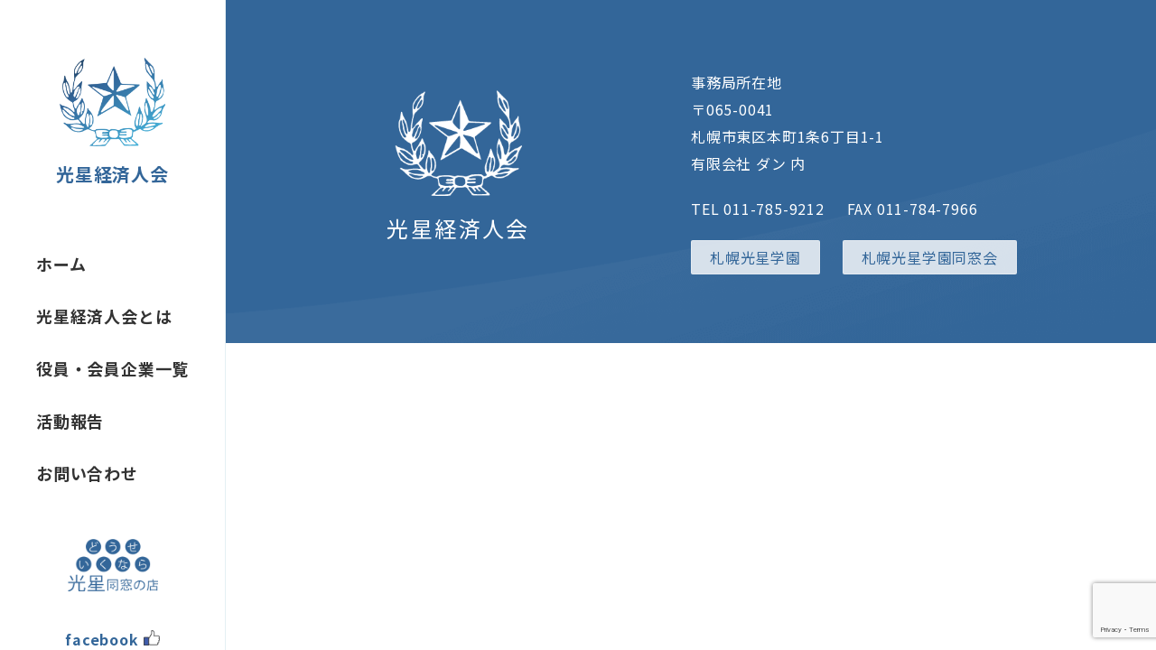

--- FILE ---
content_type: text/html; charset=UTF-8
request_url: https://kosei-keizaijinkai.org/list_member/%E6%96%B0%E9%9B%AA%E4%BA%A4%E9%80%9A%E3%88%B1/
body_size: 8380
content:
<!doctype html>
<html lang="ja">
<head>
<meta charset="UTF-8">
<title>新雪交通㈱</title>
<meta name="viewport" content="width=device-width, initial-scale=1.0">
<meta name="format-detection" content="telephone=no">
<link href="https://fonts.googleapis.com/css?family=Noto+Sans+JP:300,400,700|Vollkorn&display=swap&subset=japanese" rel="stylesheet">
<link href="https://use.fontawesome.com/releases/v5.6.1/css/all.css" rel="stylesheet">
<link rel="stylesheet" href="https://kosei-keizaijinkai.org/maria/wp-content/themes/kosei-keizaijinkai/reset.css">
<link rel="stylesheet" href="https://kosei-keizaijinkai.org/maria/wp-content/themes/kosei-keizaijinkai/style.css">
<link rel="stylesheet" href="https://kosei-keizaijinkai.org/maria/wp-content/themes/kosei-keizaijinkai/slick-theme.css" type="text/css">
<link rel="stylesheet" href="https://kosei-keizaijinkai.org/maria/wp-content/themes/kosei-keizaijinkai/slick.css" type="text/css">
<meta name='robots' content='max-image-preview:large' />
<link rel="alternate" title="oEmbed (JSON)" type="application/json+oembed" href="https://kosei-keizaijinkai.org/wp-json/oembed/1.0/embed?url=https%3A%2F%2Fkosei-keizaijinkai.org%2Flist_member%2F%25e6%2596%25b0%25e9%259b%25aa%25e4%25ba%25a4%25e9%2580%259a%25e3%2588%25b1%2F" />
<link rel="alternate" title="oEmbed (XML)" type="text/xml+oembed" href="https://kosei-keizaijinkai.org/wp-json/oembed/1.0/embed?url=https%3A%2F%2Fkosei-keizaijinkai.org%2Flist_member%2F%25e6%2596%25b0%25e9%259b%25aa%25e4%25ba%25a4%25e9%2580%259a%25e3%2588%25b1%2F&#038;format=xml" />
<style id='wp-img-auto-sizes-contain-inline-css' type='text/css'>
img:is([sizes=auto i],[sizes^="auto," i]){contain-intrinsic-size:3000px 1500px}
/*# sourceURL=wp-img-auto-sizes-contain-inline-css */
</style>
<style id='wp-emoji-styles-inline-css' type='text/css'>

	img.wp-smiley, img.emoji {
		display: inline !important;
		border: none !important;
		box-shadow: none !important;
		height: 1em !important;
		width: 1em !important;
		margin: 0 0.07em !important;
		vertical-align: -0.1em !important;
		background: none !important;
		padding: 0 !important;
	}
/*# sourceURL=wp-emoji-styles-inline-css */
</style>
<style id='wp-block-library-inline-css' type='text/css'>
:root{--wp-block-synced-color:#7a00df;--wp-block-synced-color--rgb:122,0,223;--wp-bound-block-color:var(--wp-block-synced-color);--wp-editor-canvas-background:#ddd;--wp-admin-theme-color:#007cba;--wp-admin-theme-color--rgb:0,124,186;--wp-admin-theme-color-darker-10:#006ba1;--wp-admin-theme-color-darker-10--rgb:0,107,160.5;--wp-admin-theme-color-darker-20:#005a87;--wp-admin-theme-color-darker-20--rgb:0,90,135;--wp-admin-border-width-focus:2px}@media (min-resolution:192dpi){:root{--wp-admin-border-width-focus:1.5px}}.wp-element-button{cursor:pointer}:root .has-very-light-gray-background-color{background-color:#eee}:root .has-very-dark-gray-background-color{background-color:#313131}:root .has-very-light-gray-color{color:#eee}:root .has-very-dark-gray-color{color:#313131}:root .has-vivid-green-cyan-to-vivid-cyan-blue-gradient-background{background:linear-gradient(135deg,#00d084,#0693e3)}:root .has-purple-crush-gradient-background{background:linear-gradient(135deg,#34e2e4,#4721fb 50%,#ab1dfe)}:root .has-hazy-dawn-gradient-background{background:linear-gradient(135deg,#faaca8,#dad0ec)}:root .has-subdued-olive-gradient-background{background:linear-gradient(135deg,#fafae1,#67a671)}:root .has-atomic-cream-gradient-background{background:linear-gradient(135deg,#fdd79a,#004a59)}:root .has-nightshade-gradient-background{background:linear-gradient(135deg,#330968,#31cdcf)}:root .has-midnight-gradient-background{background:linear-gradient(135deg,#020381,#2874fc)}:root{--wp--preset--font-size--normal:16px;--wp--preset--font-size--huge:42px}.has-regular-font-size{font-size:1em}.has-larger-font-size{font-size:2.625em}.has-normal-font-size{font-size:var(--wp--preset--font-size--normal)}.has-huge-font-size{font-size:var(--wp--preset--font-size--huge)}.has-text-align-center{text-align:center}.has-text-align-left{text-align:left}.has-text-align-right{text-align:right}.has-fit-text{white-space:nowrap!important}#end-resizable-editor-section{display:none}.aligncenter{clear:both}.items-justified-left{justify-content:flex-start}.items-justified-center{justify-content:center}.items-justified-right{justify-content:flex-end}.items-justified-space-between{justify-content:space-between}.screen-reader-text{border:0;clip-path:inset(50%);height:1px;margin:-1px;overflow:hidden;padding:0;position:absolute;width:1px;word-wrap:normal!important}.screen-reader-text:focus{background-color:#ddd;clip-path:none;color:#444;display:block;font-size:1em;height:auto;left:5px;line-height:normal;padding:15px 23px 14px;text-decoration:none;top:5px;width:auto;z-index:100000}html :where(.has-border-color){border-style:solid}html :where([style*=border-top-color]){border-top-style:solid}html :where([style*=border-right-color]){border-right-style:solid}html :where([style*=border-bottom-color]){border-bottom-style:solid}html :where([style*=border-left-color]){border-left-style:solid}html :where([style*=border-width]){border-style:solid}html :where([style*=border-top-width]){border-top-style:solid}html :where([style*=border-right-width]){border-right-style:solid}html :where([style*=border-bottom-width]){border-bottom-style:solid}html :where([style*=border-left-width]){border-left-style:solid}html :where(img[class*=wp-image-]){height:auto;max-width:100%}:where(figure){margin:0 0 1em}html :where(.is-position-sticky){--wp-admin--admin-bar--position-offset:var(--wp-admin--admin-bar--height,0px)}@media screen and (max-width:600px){html :where(.is-position-sticky){--wp-admin--admin-bar--position-offset:0px}}

/*# sourceURL=wp-block-library-inline-css */
</style><style id='global-styles-inline-css' type='text/css'>
:root{--wp--preset--aspect-ratio--square: 1;--wp--preset--aspect-ratio--4-3: 4/3;--wp--preset--aspect-ratio--3-4: 3/4;--wp--preset--aspect-ratio--3-2: 3/2;--wp--preset--aspect-ratio--2-3: 2/3;--wp--preset--aspect-ratio--16-9: 16/9;--wp--preset--aspect-ratio--9-16: 9/16;--wp--preset--color--black: #000000;--wp--preset--color--cyan-bluish-gray: #abb8c3;--wp--preset--color--white: #ffffff;--wp--preset--color--pale-pink: #f78da7;--wp--preset--color--vivid-red: #cf2e2e;--wp--preset--color--luminous-vivid-orange: #ff6900;--wp--preset--color--luminous-vivid-amber: #fcb900;--wp--preset--color--light-green-cyan: #7bdcb5;--wp--preset--color--vivid-green-cyan: #00d084;--wp--preset--color--pale-cyan-blue: #8ed1fc;--wp--preset--color--vivid-cyan-blue: #0693e3;--wp--preset--color--vivid-purple: #9b51e0;--wp--preset--gradient--vivid-cyan-blue-to-vivid-purple: linear-gradient(135deg,rgb(6,147,227) 0%,rgb(155,81,224) 100%);--wp--preset--gradient--light-green-cyan-to-vivid-green-cyan: linear-gradient(135deg,rgb(122,220,180) 0%,rgb(0,208,130) 100%);--wp--preset--gradient--luminous-vivid-amber-to-luminous-vivid-orange: linear-gradient(135deg,rgb(252,185,0) 0%,rgb(255,105,0) 100%);--wp--preset--gradient--luminous-vivid-orange-to-vivid-red: linear-gradient(135deg,rgb(255,105,0) 0%,rgb(207,46,46) 100%);--wp--preset--gradient--very-light-gray-to-cyan-bluish-gray: linear-gradient(135deg,rgb(238,238,238) 0%,rgb(169,184,195) 100%);--wp--preset--gradient--cool-to-warm-spectrum: linear-gradient(135deg,rgb(74,234,220) 0%,rgb(151,120,209) 20%,rgb(207,42,186) 40%,rgb(238,44,130) 60%,rgb(251,105,98) 80%,rgb(254,248,76) 100%);--wp--preset--gradient--blush-light-purple: linear-gradient(135deg,rgb(255,206,236) 0%,rgb(152,150,240) 100%);--wp--preset--gradient--blush-bordeaux: linear-gradient(135deg,rgb(254,205,165) 0%,rgb(254,45,45) 50%,rgb(107,0,62) 100%);--wp--preset--gradient--luminous-dusk: linear-gradient(135deg,rgb(255,203,112) 0%,rgb(199,81,192) 50%,rgb(65,88,208) 100%);--wp--preset--gradient--pale-ocean: linear-gradient(135deg,rgb(255,245,203) 0%,rgb(182,227,212) 50%,rgb(51,167,181) 100%);--wp--preset--gradient--electric-grass: linear-gradient(135deg,rgb(202,248,128) 0%,rgb(113,206,126) 100%);--wp--preset--gradient--midnight: linear-gradient(135deg,rgb(2,3,129) 0%,rgb(40,116,252) 100%);--wp--preset--font-size--small: 13px;--wp--preset--font-size--medium: 20px;--wp--preset--font-size--large: 36px;--wp--preset--font-size--x-large: 42px;--wp--preset--spacing--20: 0.44rem;--wp--preset--spacing--30: 0.67rem;--wp--preset--spacing--40: 1rem;--wp--preset--spacing--50: 1.5rem;--wp--preset--spacing--60: 2.25rem;--wp--preset--spacing--70: 3.38rem;--wp--preset--spacing--80: 5.06rem;--wp--preset--shadow--natural: 6px 6px 9px rgba(0, 0, 0, 0.2);--wp--preset--shadow--deep: 12px 12px 50px rgba(0, 0, 0, 0.4);--wp--preset--shadow--sharp: 6px 6px 0px rgba(0, 0, 0, 0.2);--wp--preset--shadow--outlined: 6px 6px 0px -3px rgb(255, 255, 255), 6px 6px rgb(0, 0, 0);--wp--preset--shadow--crisp: 6px 6px 0px rgb(0, 0, 0);}:where(.is-layout-flex){gap: 0.5em;}:where(.is-layout-grid){gap: 0.5em;}body .is-layout-flex{display: flex;}.is-layout-flex{flex-wrap: wrap;align-items: center;}.is-layout-flex > :is(*, div){margin: 0;}body .is-layout-grid{display: grid;}.is-layout-grid > :is(*, div){margin: 0;}:where(.wp-block-columns.is-layout-flex){gap: 2em;}:where(.wp-block-columns.is-layout-grid){gap: 2em;}:where(.wp-block-post-template.is-layout-flex){gap: 1.25em;}:where(.wp-block-post-template.is-layout-grid){gap: 1.25em;}.has-black-color{color: var(--wp--preset--color--black) !important;}.has-cyan-bluish-gray-color{color: var(--wp--preset--color--cyan-bluish-gray) !important;}.has-white-color{color: var(--wp--preset--color--white) !important;}.has-pale-pink-color{color: var(--wp--preset--color--pale-pink) !important;}.has-vivid-red-color{color: var(--wp--preset--color--vivid-red) !important;}.has-luminous-vivid-orange-color{color: var(--wp--preset--color--luminous-vivid-orange) !important;}.has-luminous-vivid-amber-color{color: var(--wp--preset--color--luminous-vivid-amber) !important;}.has-light-green-cyan-color{color: var(--wp--preset--color--light-green-cyan) !important;}.has-vivid-green-cyan-color{color: var(--wp--preset--color--vivid-green-cyan) !important;}.has-pale-cyan-blue-color{color: var(--wp--preset--color--pale-cyan-blue) !important;}.has-vivid-cyan-blue-color{color: var(--wp--preset--color--vivid-cyan-blue) !important;}.has-vivid-purple-color{color: var(--wp--preset--color--vivid-purple) !important;}.has-black-background-color{background-color: var(--wp--preset--color--black) !important;}.has-cyan-bluish-gray-background-color{background-color: var(--wp--preset--color--cyan-bluish-gray) !important;}.has-white-background-color{background-color: var(--wp--preset--color--white) !important;}.has-pale-pink-background-color{background-color: var(--wp--preset--color--pale-pink) !important;}.has-vivid-red-background-color{background-color: var(--wp--preset--color--vivid-red) !important;}.has-luminous-vivid-orange-background-color{background-color: var(--wp--preset--color--luminous-vivid-orange) !important;}.has-luminous-vivid-amber-background-color{background-color: var(--wp--preset--color--luminous-vivid-amber) !important;}.has-light-green-cyan-background-color{background-color: var(--wp--preset--color--light-green-cyan) !important;}.has-vivid-green-cyan-background-color{background-color: var(--wp--preset--color--vivid-green-cyan) !important;}.has-pale-cyan-blue-background-color{background-color: var(--wp--preset--color--pale-cyan-blue) !important;}.has-vivid-cyan-blue-background-color{background-color: var(--wp--preset--color--vivid-cyan-blue) !important;}.has-vivid-purple-background-color{background-color: var(--wp--preset--color--vivid-purple) !important;}.has-black-border-color{border-color: var(--wp--preset--color--black) !important;}.has-cyan-bluish-gray-border-color{border-color: var(--wp--preset--color--cyan-bluish-gray) !important;}.has-white-border-color{border-color: var(--wp--preset--color--white) !important;}.has-pale-pink-border-color{border-color: var(--wp--preset--color--pale-pink) !important;}.has-vivid-red-border-color{border-color: var(--wp--preset--color--vivid-red) !important;}.has-luminous-vivid-orange-border-color{border-color: var(--wp--preset--color--luminous-vivid-orange) !important;}.has-luminous-vivid-amber-border-color{border-color: var(--wp--preset--color--luminous-vivid-amber) !important;}.has-light-green-cyan-border-color{border-color: var(--wp--preset--color--light-green-cyan) !important;}.has-vivid-green-cyan-border-color{border-color: var(--wp--preset--color--vivid-green-cyan) !important;}.has-pale-cyan-blue-border-color{border-color: var(--wp--preset--color--pale-cyan-blue) !important;}.has-vivid-cyan-blue-border-color{border-color: var(--wp--preset--color--vivid-cyan-blue) !important;}.has-vivid-purple-border-color{border-color: var(--wp--preset--color--vivid-purple) !important;}.has-vivid-cyan-blue-to-vivid-purple-gradient-background{background: var(--wp--preset--gradient--vivid-cyan-blue-to-vivid-purple) !important;}.has-light-green-cyan-to-vivid-green-cyan-gradient-background{background: var(--wp--preset--gradient--light-green-cyan-to-vivid-green-cyan) !important;}.has-luminous-vivid-amber-to-luminous-vivid-orange-gradient-background{background: var(--wp--preset--gradient--luminous-vivid-amber-to-luminous-vivid-orange) !important;}.has-luminous-vivid-orange-to-vivid-red-gradient-background{background: var(--wp--preset--gradient--luminous-vivid-orange-to-vivid-red) !important;}.has-very-light-gray-to-cyan-bluish-gray-gradient-background{background: var(--wp--preset--gradient--very-light-gray-to-cyan-bluish-gray) !important;}.has-cool-to-warm-spectrum-gradient-background{background: var(--wp--preset--gradient--cool-to-warm-spectrum) !important;}.has-blush-light-purple-gradient-background{background: var(--wp--preset--gradient--blush-light-purple) !important;}.has-blush-bordeaux-gradient-background{background: var(--wp--preset--gradient--blush-bordeaux) !important;}.has-luminous-dusk-gradient-background{background: var(--wp--preset--gradient--luminous-dusk) !important;}.has-pale-ocean-gradient-background{background: var(--wp--preset--gradient--pale-ocean) !important;}.has-electric-grass-gradient-background{background: var(--wp--preset--gradient--electric-grass) !important;}.has-midnight-gradient-background{background: var(--wp--preset--gradient--midnight) !important;}.has-small-font-size{font-size: var(--wp--preset--font-size--small) !important;}.has-medium-font-size{font-size: var(--wp--preset--font-size--medium) !important;}.has-large-font-size{font-size: var(--wp--preset--font-size--large) !important;}.has-x-large-font-size{font-size: var(--wp--preset--font-size--x-large) !important;}
/*# sourceURL=global-styles-inline-css */
</style>

<style id='classic-theme-styles-inline-css' type='text/css'>
/*! This file is auto-generated */
.wp-block-button__link{color:#fff;background-color:#32373c;border-radius:9999px;box-shadow:none;text-decoration:none;padding:calc(.667em + 2px) calc(1.333em + 2px);font-size:1.125em}.wp-block-file__button{background:#32373c;color:#fff;text-decoration:none}
/*# sourceURL=/wp-includes/css/classic-themes.min.css */
</style>
<link rel='stylesheet' id='contact-form-7-css' href='https://kosei-keizaijinkai.org/maria/wp-content/plugins/contact-form-7/includes/css/styles.css?ver=6.1.4' type='text/css' media='all' />
<link rel='stylesheet' id='contact-form-7-confirm-css' href='https://kosei-keizaijinkai.org/maria/wp-content/plugins/contact-form-7-add-confirm/includes/css/styles.css?ver=5.1' type='text/css' media='all' />
<!--n2css--><!--n2js--><script type="text/javascript" src="https://kosei-keizaijinkai.org/maria/wp-includes/js/jquery/jquery.min.js?ver=3.7.1" id="jquery-core-js"></script>
<script type="text/javascript" src="https://kosei-keizaijinkai.org/maria/wp-includes/js/jquery/jquery-migrate.min.js?ver=3.4.1" id="jquery-migrate-js"></script>
<link rel="https://api.w.org/" href="https://kosei-keizaijinkai.org/wp-json/" /><link rel="alternate" title="JSON" type="application/json" href="https://kosei-keizaijinkai.org/wp-json/wp/v2/list_member/275" /><link rel="EditURI" type="application/rsd+xml" title="RSD" href="https://kosei-keizaijinkai.org/maria/xmlrpc.php?rsd" />
<link rel="canonical" href="https://kosei-keizaijinkai.org/list_member/%e6%96%b0%e9%9b%aa%e4%ba%a4%e9%80%9a%e3%88%b1/" />
<link rel='shortlink' href='https://kosei-keizaijinkai.org/?p=275' />
<link rel="icon" href="https://kosei-keizaijinkai.org/media/2019/12/cropped-favicon-32x32.png" sizes="32x32" />
<link rel="icon" href="https://kosei-keizaijinkai.org/media/2019/12/cropped-favicon-192x192.png" sizes="192x192" />
<link rel="apple-touch-icon" href="https://kosei-keizaijinkai.org/media/2019/12/cropped-favicon-180x180.png" />
<meta name="msapplication-TileImage" content="https://kosei-keizaijinkai.org/media/2019/12/cropped-favicon-270x270.png" />
<!-- Global site tag (gtag.js) - Google Analytics -->
<script async src="https://www.googletagmanager.com/gtag/js?id=UA-155070732-1"></script>
<script>
  window.dataLayer = window.dataLayer || [];
  function gtag(){dataLayer.push(arguments);}
  gtag('js', new Date());

  gtag('config', 'UA-155070732-1');
</script>
</head>

<body class="wp-singular list_member-template-default single single-list_member postid-275 wp-theme-kosei-keizaijinkai">
  <div class="nav-sp">
    <div class="nav-sp-header">
      <div class="nav-sp-header-inner">
        <h1><a href="https://kosei-keizaijinkai.org/">光星経済人会</a></h1>
      </div>
    </div>
    <button class="hamburger-menu" id="nav-toggle">
      <div class="hamburger-container">
        <span></span>
        <span></span>
        <span></span>
      </div>
    </button>
    
    <div class="nav-sp-menu text-center" id="gloval-nav">
      <a href="https://kosei-keizaijinkai.org/" class="nav-logo">
        <img src="https://kosei-keizaijinkai.org/maria/wp-content/themes/kosei-keizaijinkai/image/sp/nav_logo_sp.png" alt="logo">
        <span>光星経済人会</span>
      </a>
      <div class="sp-nav"><ul id="menu-gnav" class="menu"><li id="menu-item-32" class="menu-item menu-item-type-custom menu-item-object-custom menu-item-home menu-item-32"><a href="https://kosei-keizaijinkai.org/">ホーム</a></li>
<li id="menu-item-34" class="menu-item menu-item-type-post_type menu-item-object-page menu-item-34"><a href="https://kosei-keizaijinkai.org/about/">光星経済人会とは</a></li>
<li id="menu-item-35" class="menu-item menu-item-type-post_type menu-item-object-page menu-item-35"><a href="https://kosei-keizaijinkai.org/list-officer/">役員・会員企業一覧</a></li>
<li id="menu-item-36" class="menu-item menu-item-type-post_type menu-item-object-page menu-item-36"><a href="https://kosei-keizaijinkai.org/report/">活動報告</a></li>
<li id="menu-item-33" class="menu-item menu-item-type-post_type menu-item-object-page menu-item-33"><a href="https://kosei-keizaijinkai.org/contact/">お問い合わせ</a></li>
</ul></div>      <div>
       <a href="https://kosei-keizaijinkai.org//kosei-ob"><img src="https://kosei-keizaijinkai.org/maria/wp-content/themes/kosei-keizaijinkai/image/sp/nav_koseiob_sp.png" alt="どうせいくなら光星同窓の店" class="nav-koseiob-sp__img"></a>
      </div>
      <a href="https://www.facebook.com/kosei.keizaijinkai" target="_blank" class="nav-fb-sp">facebook<span><img src="https://kosei-keizaijinkai.org/maria/wp-content/themes/kosei-keizaijinkai/image/sp/fb_sp.png" alt="facebook" class="fb-icon"></span></a>
    </div>
  </div>

  
  <header class="nav-pc">
    <div class="logo">
      <a href="https://kosei-keizaijinkai.org/">
        <img src="https://kosei-keizaijinkai.org/maria/wp-content/themes/kosei-keizaijinkai/image/pc/nav_logo_pc.png" alt="ロゴ" class="nav-logo">
        <h1 class="site-title">光星経済人会</h1>
      </a>
    </div>
    <nav>
      <div class="gnav"><ul id="menu-gnav-1" class="menu"><li class="menu-item menu-item-type-custom menu-item-object-custom menu-item-home menu-item-32"><a href="https://kosei-keizaijinkai.org/">ホーム</a></li>
<li class="menu-item menu-item-type-post_type menu-item-object-page menu-item-34"><a href="https://kosei-keizaijinkai.org/about/">光星経済人会とは</a></li>
<li class="menu-item menu-item-type-post_type menu-item-object-page menu-item-35"><a href="https://kosei-keizaijinkai.org/list-officer/">役員・会員企業一覧</a></li>
<li class="menu-item menu-item-type-post_type menu-item-object-page menu-item-36"><a href="https://kosei-keizaijinkai.org/report/">活動報告</a></li>
<li class="menu-item menu-item-type-post_type menu-item-object-page menu-item-33"><a href="https://kosei-keizaijinkai.org/contact/">お問い合わせ</a></li>
</ul></div>    </nav>
    <div class="nav-koseiob">
      <a href="https://kosei-keizaijinkai.org//kosei-ob"><img src="https://kosei-keizaijinkai.org/maria/wp-content/themes/kosei-keizaijinkai/image/pc/nav_koseiob_pc.png" alt="どうせいくなら光星同窓の店" class="nav-koseiob__img"></a>
    </div>

    <a href="https://www.facebook.com/kosei.keizaijinkai" target="_blank" class="nav-fb">facebook<span><img src="https://kosei-keizaijinkai.org/maria/wp-content/themes/kosei-keizaijinkai/image/pc/fb_pc.png" alt="facebook" class="fb-icon"></span></a>
  </header><div class="main">
        <footer class="footer">
    <div class="footer-left text-center">
      <img src="https://kosei-keizaijinkai.org/maria/wp-content/themes/kosei-keizaijinkai/image/pc/footer_logo_pc.png" alt="ロゴ">
      <p>光星経済人会</p>
    </div>
    <div class="footer-right">
      <p>
      事務局所在地<br>
      〒065-0041<br>
      札幌市東区本町1条6丁目1-1<br>
      有限会社 ダン&nbsp;内
      </p>
      <p>
        <span class="footer-tel"><a href="tel:011-214-0710">TEL&nbsp;011-785-9212</a></span>
        <span class="fax">FAX&nbsp;011-784-7966</span>
      </p>
      <div class="fnav"><ul id="menu-fnav" class="menu"><li id="menu-item-37" class="menu-item menu-item-type-custom menu-item-object-custom menu-item-37"><a target="_blank" href="http://www.sapporokosei.ac.jp/">札幌光星学園</a></li>
<li id="menu-item-38" class="menu-item menu-item-type-custom menu-item-object-custom menu-item-38"><a target="_blank" href="http://sapporokosei-dousoukai.jp/">札幌光星学園同窓会</a></li>
</ul></div>    </div>
    <img src="https://kosei-keizaijinkai.org/maria/wp-content/themes/kosei-keizaijinkai/image/pc/footer-bg.png" alt="" class="footer-bg-pc">
    <img src="https://kosei-keizaijinkai.org/maria/wp-content/themes/kosei-keizaijinkai/image/sp/footer_bg_sp.png" alt="" class="footer-bg-sp">

    <a href="#wrap">
      <div class="page-top-btn" id="page-top">
        <img src="https://kosei-keizaijinkai.org/maria/wp-content/themes/kosei-keizaijinkai/image/pc/pageup.png" class="page-top">
      </div>
    </a>
  </footer>
</div>
<script src="https://ajax.googleapis.com/ajax/libs/jquery/1.12.4/jquery.min.js"></script>
<script type="text/javascript" src="https://kosei-keizaijinkai.org/maria/wp-content/themes/kosei-keizaijinkai/slick.min.js"></script>
<script src="https://kosei-keizaijinkai.org/maria/wp-content/themes/kosei-keizaijinkai/script.js"></script>
<script src="https://maps.googleapis.com/maps/api/js?key=AIzaSyAUYil4j7CwH77nrDTb3Sw1flqZu8Q5LTw&callback=initMap"></script>
<script type="speculationrules">
{"prefetch":[{"source":"document","where":{"and":[{"href_matches":"/*"},{"not":{"href_matches":["/maria/wp-*.php","/maria/wp-admin/*","/media/*","/maria/wp-content/*","/maria/wp-content/plugins/*","/maria/wp-content/themes/kosei-keizaijinkai/*","/*\\?(.+)"]}},{"not":{"selector_matches":"a[rel~=\"nofollow\"]"}},{"not":{"selector_matches":".no-prefetch, .no-prefetch a"}}]},"eagerness":"conservative"}]}
</script>
<script>
document.addEventListener( 'wpcf7mailsent', function( event ) {
  location = 'http://kosei-keizaijinkai.org/maria/thanks/';
}, false );
</script><script type="text/javascript" src="https://kosei-keizaijinkai.org/maria/wp-includes/js/dist/hooks.min.js?ver=dd5603f07f9220ed27f1" id="wp-hooks-js"></script>
<script type="text/javascript" src="https://kosei-keizaijinkai.org/maria/wp-includes/js/dist/i18n.min.js?ver=c26c3dc7bed366793375" id="wp-i18n-js"></script>
<script type="text/javascript" id="wp-i18n-js-after">
/* <![CDATA[ */
wp.i18n.setLocaleData( { 'text direction\u0004ltr': [ 'ltr' ] } );
//# sourceURL=wp-i18n-js-after
/* ]]> */
</script>
<script type="text/javascript" src="https://kosei-keizaijinkai.org/maria/wp-content/plugins/contact-form-7/includes/swv/js/index.js?ver=6.1.4" id="swv-js"></script>
<script type="text/javascript" id="contact-form-7-js-translations">
/* <![CDATA[ */
( function( domain, translations ) {
	var localeData = translations.locale_data[ domain ] || translations.locale_data.messages;
	localeData[""].domain = domain;
	wp.i18n.setLocaleData( localeData, domain );
} )( "contact-form-7", {"translation-revision-date":"2025-11-30 08:12:23+0000","generator":"GlotPress\/4.0.3","domain":"messages","locale_data":{"messages":{"":{"domain":"messages","plural-forms":"nplurals=1; plural=0;","lang":"ja_JP"},"This contact form is placed in the wrong place.":["\u3053\u306e\u30b3\u30f3\u30bf\u30af\u30c8\u30d5\u30a9\u30fc\u30e0\u306f\u9593\u9055\u3063\u305f\u4f4d\u7f6e\u306b\u7f6e\u304b\u308c\u3066\u3044\u307e\u3059\u3002"],"Error:":["\u30a8\u30e9\u30fc:"]}},"comment":{"reference":"includes\/js\/index.js"}} );
//# sourceURL=contact-form-7-js-translations
/* ]]> */
</script>
<script type="text/javascript" id="contact-form-7-js-before">
/* <![CDATA[ */
var wpcf7 = {
    "api": {
        "root": "https:\/\/kosei-keizaijinkai.org\/wp-json\/",
        "namespace": "contact-form-7\/v1"
    }
};
//# sourceURL=contact-form-7-js-before
/* ]]> */
</script>
<script type="text/javascript" src="https://kosei-keizaijinkai.org/maria/wp-content/plugins/contact-form-7/includes/js/index.js?ver=6.1.4" id="contact-form-7-js"></script>
<script type="text/javascript" src="https://kosei-keizaijinkai.org/maria/wp-includes/js/jquery/jquery.form.min.js?ver=4.3.0" id="jquery-form-js"></script>
<script type="text/javascript" src="https://kosei-keizaijinkai.org/maria/wp-content/plugins/contact-form-7-add-confirm/includes/js/scripts.js?ver=5.1" id="contact-form-7-confirm-js"></script>
<script type="text/javascript" src="https://www.google.com/recaptcha/api.js?render=6Lc-LpYoAAAAAAk6f9URFU0sOdJlYyOwd786Xwsm&amp;ver=3.0" id="google-recaptcha-js"></script>
<script type="text/javascript" src="https://kosei-keizaijinkai.org/maria/wp-includes/js/dist/vendor/wp-polyfill.min.js?ver=3.15.0" id="wp-polyfill-js"></script>
<script type="text/javascript" id="wpcf7-recaptcha-js-before">
/* <![CDATA[ */
var wpcf7_recaptcha = {
    "sitekey": "6Lc-LpYoAAAAAAk6f9URFU0sOdJlYyOwd786Xwsm",
    "actions": {
        "homepage": "homepage",
        "contactform": "contactform"
    }
};
//# sourceURL=wpcf7-recaptcha-js-before
/* ]]> */
</script>
<script type="text/javascript" src="https://kosei-keizaijinkai.org/maria/wp-content/plugins/contact-form-7/modules/recaptcha/index.js?ver=6.1.4" id="wpcf7-recaptcha-js"></script>
<script id="wp-emoji-settings" type="application/json">
{"baseUrl":"https://s.w.org/images/core/emoji/17.0.2/72x72/","ext":".png","svgUrl":"https://s.w.org/images/core/emoji/17.0.2/svg/","svgExt":".svg","source":{"concatemoji":"https://kosei-keizaijinkai.org/maria/wp-includes/js/wp-emoji-release.min.js?ver=6.9"}}
</script>
<script type="module">
/* <![CDATA[ */
/*! This file is auto-generated */
const a=JSON.parse(document.getElementById("wp-emoji-settings").textContent),o=(window._wpemojiSettings=a,"wpEmojiSettingsSupports"),s=["flag","emoji"];function i(e){try{var t={supportTests:e,timestamp:(new Date).valueOf()};sessionStorage.setItem(o,JSON.stringify(t))}catch(e){}}function c(e,t,n){e.clearRect(0,0,e.canvas.width,e.canvas.height),e.fillText(t,0,0);t=new Uint32Array(e.getImageData(0,0,e.canvas.width,e.canvas.height).data);e.clearRect(0,0,e.canvas.width,e.canvas.height),e.fillText(n,0,0);const a=new Uint32Array(e.getImageData(0,0,e.canvas.width,e.canvas.height).data);return t.every((e,t)=>e===a[t])}function p(e,t){e.clearRect(0,0,e.canvas.width,e.canvas.height),e.fillText(t,0,0);var n=e.getImageData(16,16,1,1);for(let e=0;e<n.data.length;e++)if(0!==n.data[e])return!1;return!0}function u(e,t,n,a){switch(t){case"flag":return n(e,"\ud83c\udff3\ufe0f\u200d\u26a7\ufe0f","\ud83c\udff3\ufe0f\u200b\u26a7\ufe0f")?!1:!n(e,"\ud83c\udde8\ud83c\uddf6","\ud83c\udde8\u200b\ud83c\uddf6")&&!n(e,"\ud83c\udff4\udb40\udc67\udb40\udc62\udb40\udc65\udb40\udc6e\udb40\udc67\udb40\udc7f","\ud83c\udff4\u200b\udb40\udc67\u200b\udb40\udc62\u200b\udb40\udc65\u200b\udb40\udc6e\u200b\udb40\udc67\u200b\udb40\udc7f");case"emoji":return!a(e,"\ud83e\u1fac8")}return!1}function f(e,t,n,a){let r;const o=(r="undefined"!=typeof WorkerGlobalScope&&self instanceof WorkerGlobalScope?new OffscreenCanvas(300,150):document.createElement("canvas")).getContext("2d",{willReadFrequently:!0}),s=(o.textBaseline="top",o.font="600 32px Arial",{});return e.forEach(e=>{s[e]=t(o,e,n,a)}),s}function r(e){var t=document.createElement("script");t.src=e,t.defer=!0,document.head.appendChild(t)}a.supports={everything:!0,everythingExceptFlag:!0},new Promise(t=>{let n=function(){try{var e=JSON.parse(sessionStorage.getItem(o));if("object"==typeof e&&"number"==typeof e.timestamp&&(new Date).valueOf()<e.timestamp+604800&&"object"==typeof e.supportTests)return e.supportTests}catch(e){}return null}();if(!n){if("undefined"!=typeof Worker&&"undefined"!=typeof OffscreenCanvas&&"undefined"!=typeof URL&&URL.createObjectURL&&"undefined"!=typeof Blob)try{var e="postMessage("+f.toString()+"("+[JSON.stringify(s),u.toString(),c.toString(),p.toString()].join(",")+"));",a=new Blob([e],{type:"text/javascript"});const r=new Worker(URL.createObjectURL(a),{name:"wpTestEmojiSupports"});return void(r.onmessage=e=>{i(n=e.data),r.terminate(),t(n)})}catch(e){}i(n=f(s,u,c,p))}t(n)}).then(e=>{for(const n in e)a.supports[n]=e[n],a.supports.everything=a.supports.everything&&a.supports[n],"flag"!==n&&(a.supports.everythingExceptFlag=a.supports.everythingExceptFlag&&a.supports[n]);var t;a.supports.everythingExceptFlag=a.supports.everythingExceptFlag&&!a.supports.flag,a.supports.everything||((t=a.source||{}).concatemoji?r(t.concatemoji):t.wpemoji&&t.twemoji&&(r(t.twemoji),r(t.wpemoji)))});
//# sourceURL=https://kosei-keizaijinkai.org/maria/wp-includes/js/wp-emoji-loader.min.js
/* ]]> */
</script>
</body>
</html>

--- FILE ---
content_type: text/html; charset=utf-8
request_url: https://www.google.com/recaptcha/api2/anchor?ar=1&k=6Lc-LpYoAAAAAAk6f9URFU0sOdJlYyOwd786Xwsm&co=aHR0cHM6Ly9rb3NlaS1rZWl6YWlqaW5rYWkub3JnOjQ0Mw..&hl=en&v=PoyoqOPhxBO7pBk68S4YbpHZ&size=invisible&anchor-ms=20000&execute-ms=30000&cb=46zi476kzq90
body_size: 48809
content:
<!DOCTYPE HTML><html dir="ltr" lang="en"><head><meta http-equiv="Content-Type" content="text/html; charset=UTF-8">
<meta http-equiv="X-UA-Compatible" content="IE=edge">
<title>reCAPTCHA</title>
<style type="text/css">
/* cyrillic-ext */
@font-face {
  font-family: 'Roboto';
  font-style: normal;
  font-weight: 400;
  font-stretch: 100%;
  src: url(//fonts.gstatic.com/s/roboto/v48/KFO7CnqEu92Fr1ME7kSn66aGLdTylUAMa3GUBHMdazTgWw.woff2) format('woff2');
  unicode-range: U+0460-052F, U+1C80-1C8A, U+20B4, U+2DE0-2DFF, U+A640-A69F, U+FE2E-FE2F;
}
/* cyrillic */
@font-face {
  font-family: 'Roboto';
  font-style: normal;
  font-weight: 400;
  font-stretch: 100%;
  src: url(//fonts.gstatic.com/s/roboto/v48/KFO7CnqEu92Fr1ME7kSn66aGLdTylUAMa3iUBHMdazTgWw.woff2) format('woff2');
  unicode-range: U+0301, U+0400-045F, U+0490-0491, U+04B0-04B1, U+2116;
}
/* greek-ext */
@font-face {
  font-family: 'Roboto';
  font-style: normal;
  font-weight: 400;
  font-stretch: 100%;
  src: url(//fonts.gstatic.com/s/roboto/v48/KFO7CnqEu92Fr1ME7kSn66aGLdTylUAMa3CUBHMdazTgWw.woff2) format('woff2');
  unicode-range: U+1F00-1FFF;
}
/* greek */
@font-face {
  font-family: 'Roboto';
  font-style: normal;
  font-weight: 400;
  font-stretch: 100%;
  src: url(//fonts.gstatic.com/s/roboto/v48/KFO7CnqEu92Fr1ME7kSn66aGLdTylUAMa3-UBHMdazTgWw.woff2) format('woff2');
  unicode-range: U+0370-0377, U+037A-037F, U+0384-038A, U+038C, U+038E-03A1, U+03A3-03FF;
}
/* math */
@font-face {
  font-family: 'Roboto';
  font-style: normal;
  font-weight: 400;
  font-stretch: 100%;
  src: url(//fonts.gstatic.com/s/roboto/v48/KFO7CnqEu92Fr1ME7kSn66aGLdTylUAMawCUBHMdazTgWw.woff2) format('woff2');
  unicode-range: U+0302-0303, U+0305, U+0307-0308, U+0310, U+0312, U+0315, U+031A, U+0326-0327, U+032C, U+032F-0330, U+0332-0333, U+0338, U+033A, U+0346, U+034D, U+0391-03A1, U+03A3-03A9, U+03B1-03C9, U+03D1, U+03D5-03D6, U+03F0-03F1, U+03F4-03F5, U+2016-2017, U+2034-2038, U+203C, U+2040, U+2043, U+2047, U+2050, U+2057, U+205F, U+2070-2071, U+2074-208E, U+2090-209C, U+20D0-20DC, U+20E1, U+20E5-20EF, U+2100-2112, U+2114-2115, U+2117-2121, U+2123-214F, U+2190, U+2192, U+2194-21AE, U+21B0-21E5, U+21F1-21F2, U+21F4-2211, U+2213-2214, U+2216-22FF, U+2308-230B, U+2310, U+2319, U+231C-2321, U+2336-237A, U+237C, U+2395, U+239B-23B7, U+23D0, U+23DC-23E1, U+2474-2475, U+25AF, U+25B3, U+25B7, U+25BD, U+25C1, U+25CA, U+25CC, U+25FB, U+266D-266F, U+27C0-27FF, U+2900-2AFF, U+2B0E-2B11, U+2B30-2B4C, U+2BFE, U+3030, U+FF5B, U+FF5D, U+1D400-1D7FF, U+1EE00-1EEFF;
}
/* symbols */
@font-face {
  font-family: 'Roboto';
  font-style: normal;
  font-weight: 400;
  font-stretch: 100%;
  src: url(//fonts.gstatic.com/s/roboto/v48/KFO7CnqEu92Fr1ME7kSn66aGLdTylUAMaxKUBHMdazTgWw.woff2) format('woff2');
  unicode-range: U+0001-000C, U+000E-001F, U+007F-009F, U+20DD-20E0, U+20E2-20E4, U+2150-218F, U+2190, U+2192, U+2194-2199, U+21AF, U+21E6-21F0, U+21F3, U+2218-2219, U+2299, U+22C4-22C6, U+2300-243F, U+2440-244A, U+2460-24FF, U+25A0-27BF, U+2800-28FF, U+2921-2922, U+2981, U+29BF, U+29EB, U+2B00-2BFF, U+4DC0-4DFF, U+FFF9-FFFB, U+10140-1018E, U+10190-1019C, U+101A0, U+101D0-101FD, U+102E0-102FB, U+10E60-10E7E, U+1D2C0-1D2D3, U+1D2E0-1D37F, U+1F000-1F0FF, U+1F100-1F1AD, U+1F1E6-1F1FF, U+1F30D-1F30F, U+1F315, U+1F31C, U+1F31E, U+1F320-1F32C, U+1F336, U+1F378, U+1F37D, U+1F382, U+1F393-1F39F, U+1F3A7-1F3A8, U+1F3AC-1F3AF, U+1F3C2, U+1F3C4-1F3C6, U+1F3CA-1F3CE, U+1F3D4-1F3E0, U+1F3ED, U+1F3F1-1F3F3, U+1F3F5-1F3F7, U+1F408, U+1F415, U+1F41F, U+1F426, U+1F43F, U+1F441-1F442, U+1F444, U+1F446-1F449, U+1F44C-1F44E, U+1F453, U+1F46A, U+1F47D, U+1F4A3, U+1F4B0, U+1F4B3, U+1F4B9, U+1F4BB, U+1F4BF, U+1F4C8-1F4CB, U+1F4D6, U+1F4DA, U+1F4DF, U+1F4E3-1F4E6, U+1F4EA-1F4ED, U+1F4F7, U+1F4F9-1F4FB, U+1F4FD-1F4FE, U+1F503, U+1F507-1F50B, U+1F50D, U+1F512-1F513, U+1F53E-1F54A, U+1F54F-1F5FA, U+1F610, U+1F650-1F67F, U+1F687, U+1F68D, U+1F691, U+1F694, U+1F698, U+1F6AD, U+1F6B2, U+1F6B9-1F6BA, U+1F6BC, U+1F6C6-1F6CF, U+1F6D3-1F6D7, U+1F6E0-1F6EA, U+1F6F0-1F6F3, U+1F6F7-1F6FC, U+1F700-1F7FF, U+1F800-1F80B, U+1F810-1F847, U+1F850-1F859, U+1F860-1F887, U+1F890-1F8AD, U+1F8B0-1F8BB, U+1F8C0-1F8C1, U+1F900-1F90B, U+1F93B, U+1F946, U+1F984, U+1F996, U+1F9E9, U+1FA00-1FA6F, U+1FA70-1FA7C, U+1FA80-1FA89, U+1FA8F-1FAC6, U+1FACE-1FADC, U+1FADF-1FAE9, U+1FAF0-1FAF8, U+1FB00-1FBFF;
}
/* vietnamese */
@font-face {
  font-family: 'Roboto';
  font-style: normal;
  font-weight: 400;
  font-stretch: 100%;
  src: url(//fonts.gstatic.com/s/roboto/v48/KFO7CnqEu92Fr1ME7kSn66aGLdTylUAMa3OUBHMdazTgWw.woff2) format('woff2');
  unicode-range: U+0102-0103, U+0110-0111, U+0128-0129, U+0168-0169, U+01A0-01A1, U+01AF-01B0, U+0300-0301, U+0303-0304, U+0308-0309, U+0323, U+0329, U+1EA0-1EF9, U+20AB;
}
/* latin-ext */
@font-face {
  font-family: 'Roboto';
  font-style: normal;
  font-weight: 400;
  font-stretch: 100%;
  src: url(//fonts.gstatic.com/s/roboto/v48/KFO7CnqEu92Fr1ME7kSn66aGLdTylUAMa3KUBHMdazTgWw.woff2) format('woff2');
  unicode-range: U+0100-02BA, U+02BD-02C5, U+02C7-02CC, U+02CE-02D7, U+02DD-02FF, U+0304, U+0308, U+0329, U+1D00-1DBF, U+1E00-1E9F, U+1EF2-1EFF, U+2020, U+20A0-20AB, U+20AD-20C0, U+2113, U+2C60-2C7F, U+A720-A7FF;
}
/* latin */
@font-face {
  font-family: 'Roboto';
  font-style: normal;
  font-weight: 400;
  font-stretch: 100%;
  src: url(//fonts.gstatic.com/s/roboto/v48/KFO7CnqEu92Fr1ME7kSn66aGLdTylUAMa3yUBHMdazQ.woff2) format('woff2');
  unicode-range: U+0000-00FF, U+0131, U+0152-0153, U+02BB-02BC, U+02C6, U+02DA, U+02DC, U+0304, U+0308, U+0329, U+2000-206F, U+20AC, U+2122, U+2191, U+2193, U+2212, U+2215, U+FEFF, U+FFFD;
}
/* cyrillic-ext */
@font-face {
  font-family: 'Roboto';
  font-style: normal;
  font-weight: 500;
  font-stretch: 100%;
  src: url(//fonts.gstatic.com/s/roboto/v48/KFO7CnqEu92Fr1ME7kSn66aGLdTylUAMa3GUBHMdazTgWw.woff2) format('woff2');
  unicode-range: U+0460-052F, U+1C80-1C8A, U+20B4, U+2DE0-2DFF, U+A640-A69F, U+FE2E-FE2F;
}
/* cyrillic */
@font-face {
  font-family: 'Roboto';
  font-style: normal;
  font-weight: 500;
  font-stretch: 100%;
  src: url(//fonts.gstatic.com/s/roboto/v48/KFO7CnqEu92Fr1ME7kSn66aGLdTylUAMa3iUBHMdazTgWw.woff2) format('woff2');
  unicode-range: U+0301, U+0400-045F, U+0490-0491, U+04B0-04B1, U+2116;
}
/* greek-ext */
@font-face {
  font-family: 'Roboto';
  font-style: normal;
  font-weight: 500;
  font-stretch: 100%;
  src: url(//fonts.gstatic.com/s/roboto/v48/KFO7CnqEu92Fr1ME7kSn66aGLdTylUAMa3CUBHMdazTgWw.woff2) format('woff2');
  unicode-range: U+1F00-1FFF;
}
/* greek */
@font-face {
  font-family: 'Roboto';
  font-style: normal;
  font-weight: 500;
  font-stretch: 100%;
  src: url(//fonts.gstatic.com/s/roboto/v48/KFO7CnqEu92Fr1ME7kSn66aGLdTylUAMa3-UBHMdazTgWw.woff2) format('woff2');
  unicode-range: U+0370-0377, U+037A-037F, U+0384-038A, U+038C, U+038E-03A1, U+03A3-03FF;
}
/* math */
@font-face {
  font-family: 'Roboto';
  font-style: normal;
  font-weight: 500;
  font-stretch: 100%;
  src: url(//fonts.gstatic.com/s/roboto/v48/KFO7CnqEu92Fr1ME7kSn66aGLdTylUAMawCUBHMdazTgWw.woff2) format('woff2');
  unicode-range: U+0302-0303, U+0305, U+0307-0308, U+0310, U+0312, U+0315, U+031A, U+0326-0327, U+032C, U+032F-0330, U+0332-0333, U+0338, U+033A, U+0346, U+034D, U+0391-03A1, U+03A3-03A9, U+03B1-03C9, U+03D1, U+03D5-03D6, U+03F0-03F1, U+03F4-03F5, U+2016-2017, U+2034-2038, U+203C, U+2040, U+2043, U+2047, U+2050, U+2057, U+205F, U+2070-2071, U+2074-208E, U+2090-209C, U+20D0-20DC, U+20E1, U+20E5-20EF, U+2100-2112, U+2114-2115, U+2117-2121, U+2123-214F, U+2190, U+2192, U+2194-21AE, U+21B0-21E5, U+21F1-21F2, U+21F4-2211, U+2213-2214, U+2216-22FF, U+2308-230B, U+2310, U+2319, U+231C-2321, U+2336-237A, U+237C, U+2395, U+239B-23B7, U+23D0, U+23DC-23E1, U+2474-2475, U+25AF, U+25B3, U+25B7, U+25BD, U+25C1, U+25CA, U+25CC, U+25FB, U+266D-266F, U+27C0-27FF, U+2900-2AFF, U+2B0E-2B11, U+2B30-2B4C, U+2BFE, U+3030, U+FF5B, U+FF5D, U+1D400-1D7FF, U+1EE00-1EEFF;
}
/* symbols */
@font-face {
  font-family: 'Roboto';
  font-style: normal;
  font-weight: 500;
  font-stretch: 100%;
  src: url(//fonts.gstatic.com/s/roboto/v48/KFO7CnqEu92Fr1ME7kSn66aGLdTylUAMaxKUBHMdazTgWw.woff2) format('woff2');
  unicode-range: U+0001-000C, U+000E-001F, U+007F-009F, U+20DD-20E0, U+20E2-20E4, U+2150-218F, U+2190, U+2192, U+2194-2199, U+21AF, U+21E6-21F0, U+21F3, U+2218-2219, U+2299, U+22C4-22C6, U+2300-243F, U+2440-244A, U+2460-24FF, U+25A0-27BF, U+2800-28FF, U+2921-2922, U+2981, U+29BF, U+29EB, U+2B00-2BFF, U+4DC0-4DFF, U+FFF9-FFFB, U+10140-1018E, U+10190-1019C, U+101A0, U+101D0-101FD, U+102E0-102FB, U+10E60-10E7E, U+1D2C0-1D2D3, U+1D2E0-1D37F, U+1F000-1F0FF, U+1F100-1F1AD, U+1F1E6-1F1FF, U+1F30D-1F30F, U+1F315, U+1F31C, U+1F31E, U+1F320-1F32C, U+1F336, U+1F378, U+1F37D, U+1F382, U+1F393-1F39F, U+1F3A7-1F3A8, U+1F3AC-1F3AF, U+1F3C2, U+1F3C4-1F3C6, U+1F3CA-1F3CE, U+1F3D4-1F3E0, U+1F3ED, U+1F3F1-1F3F3, U+1F3F5-1F3F7, U+1F408, U+1F415, U+1F41F, U+1F426, U+1F43F, U+1F441-1F442, U+1F444, U+1F446-1F449, U+1F44C-1F44E, U+1F453, U+1F46A, U+1F47D, U+1F4A3, U+1F4B0, U+1F4B3, U+1F4B9, U+1F4BB, U+1F4BF, U+1F4C8-1F4CB, U+1F4D6, U+1F4DA, U+1F4DF, U+1F4E3-1F4E6, U+1F4EA-1F4ED, U+1F4F7, U+1F4F9-1F4FB, U+1F4FD-1F4FE, U+1F503, U+1F507-1F50B, U+1F50D, U+1F512-1F513, U+1F53E-1F54A, U+1F54F-1F5FA, U+1F610, U+1F650-1F67F, U+1F687, U+1F68D, U+1F691, U+1F694, U+1F698, U+1F6AD, U+1F6B2, U+1F6B9-1F6BA, U+1F6BC, U+1F6C6-1F6CF, U+1F6D3-1F6D7, U+1F6E0-1F6EA, U+1F6F0-1F6F3, U+1F6F7-1F6FC, U+1F700-1F7FF, U+1F800-1F80B, U+1F810-1F847, U+1F850-1F859, U+1F860-1F887, U+1F890-1F8AD, U+1F8B0-1F8BB, U+1F8C0-1F8C1, U+1F900-1F90B, U+1F93B, U+1F946, U+1F984, U+1F996, U+1F9E9, U+1FA00-1FA6F, U+1FA70-1FA7C, U+1FA80-1FA89, U+1FA8F-1FAC6, U+1FACE-1FADC, U+1FADF-1FAE9, U+1FAF0-1FAF8, U+1FB00-1FBFF;
}
/* vietnamese */
@font-face {
  font-family: 'Roboto';
  font-style: normal;
  font-weight: 500;
  font-stretch: 100%;
  src: url(//fonts.gstatic.com/s/roboto/v48/KFO7CnqEu92Fr1ME7kSn66aGLdTylUAMa3OUBHMdazTgWw.woff2) format('woff2');
  unicode-range: U+0102-0103, U+0110-0111, U+0128-0129, U+0168-0169, U+01A0-01A1, U+01AF-01B0, U+0300-0301, U+0303-0304, U+0308-0309, U+0323, U+0329, U+1EA0-1EF9, U+20AB;
}
/* latin-ext */
@font-face {
  font-family: 'Roboto';
  font-style: normal;
  font-weight: 500;
  font-stretch: 100%;
  src: url(//fonts.gstatic.com/s/roboto/v48/KFO7CnqEu92Fr1ME7kSn66aGLdTylUAMa3KUBHMdazTgWw.woff2) format('woff2');
  unicode-range: U+0100-02BA, U+02BD-02C5, U+02C7-02CC, U+02CE-02D7, U+02DD-02FF, U+0304, U+0308, U+0329, U+1D00-1DBF, U+1E00-1E9F, U+1EF2-1EFF, U+2020, U+20A0-20AB, U+20AD-20C0, U+2113, U+2C60-2C7F, U+A720-A7FF;
}
/* latin */
@font-face {
  font-family: 'Roboto';
  font-style: normal;
  font-weight: 500;
  font-stretch: 100%;
  src: url(//fonts.gstatic.com/s/roboto/v48/KFO7CnqEu92Fr1ME7kSn66aGLdTylUAMa3yUBHMdazQ.woff2) format('woff2');
  unicode-range: U+0000-00FF, U+0131, U+0152-0153, U+02BB-02BC, U+02C6, U+02DA, U+02DC, U+0304, U+0308, U+0329, U+2000-206F, U+20AC, U+2122, U+2191, U+2193, U+2212, U+2215, U+FEFF, U+FFFD;
}
/* cyrillic-ext */
@font-face {
  font-family: 'Roboto';
  font-style: normal;
  font-weight: 900;
  font-stretch: 100%;
  src: url(//fonts.gstatic.com/s/roboto/v48/KFO7CnqEu92Fr1ME7kSn66aGLdTylUAMa3GUBHMdazTgWw.woff2) format('woff2');
  unicode-range: U+0460-052F, U+1C80-1C8A, U+20B4, U+2DE0-2DFF, U+A640-A69F, U+FE2E-FE2F;
}
/* cyrillic */
@font-face {
  font-family: 'Roboto';
  font-style: normal;
  font-weight: 900;
  font-stretch: 100%;
  src: url(//fonts.gstatic.com/s/roboto/v48/KFO7CnqEu92Fr1ME7kSn66aGLdTylUAMa3iUBHMdazTgWw.woff2) format('woff2');
  unicode-range: U+0301, U+0400-045F, U+0490-0491, U+04B0-04B1, U+2116;
}
/* greek-ext */
@font-face {
  font-family: 'Roboto';
  font-style: normal;
  font-weight: 900;
  font-stretch: 100%;
  src: url(//fonts.gstatic.com/s/roboto/v48/KFO7CnqEu92Fr1ME7kSn66aGLdTylUAMa3CUBHMdazTgWw.woff2) format('woff2');
  unicode-range: U+1F00-1FFF;
}
/* greek */
@font-face {
  font-family: 'Roboto';
  font-style: normal;
  font-weight: 900;
  font-stretch: 100%;
  src: url(//fonts.gstatic.com/s/roboto/v48/KFO7CnqEu92Fr1ME7kSn66aGLdTylUAMa3-UBHMdazTgWw.woff2) format('woff2');
  unicode-range: U+0370-0377, U+037A-037F, U+0384-038A, U+038C, U+038E-03A1, U+03A3-03FF;
}
/* math */
@font-face {
  font-family: 'Roboto';
  font-style: normal;
  font-weight: 900;
  font-stretch: 100%;
  src: url(//fonts.gstatic.com/s/roboto/v48/KFO7CnqEu92Fr1ME7kSn66aGLdTylUAMawCUBHMdazTgWw.woff2) format('woff2');
  unicode-range: U+0302-0303, U+0305, U+0307-0308, U+0310, U+0312, U+0315, U+031A, U+0326-0327, U+032C, U+032F-0330, U+0332-0333, U+0338, U+033A, U+0346, U+034D, U+0391-03A1, U+03A3-03A9, U+03B1-03C9, U+03D1, U+03D5-03D6, U+03F0-03F1, U+03F4-03F5, U+2016-2017, U+2034-2038, U+203C, U+2040, U+2043, U+2047, U+2050, U+2057, U+205F, U+2070-2071, U+2074-208E, U+2090-209C, U+20D0-20DC, U+20E1, U+20E5-20EF, U+2100-2112, U+2114-2115, U+2117-2121, U+2123-214F, U+2190, U+2192, U+2194-21AE, U+21B0-21E5, U+21F1-21F2, U+21F4-2211, U+2213-2214, U+2216-22FF, U+2308-230B, U+2310, U+2319, U+231C-2321, U+2336-237A, U+237C, U+2395, U+239B-23B7, U+23D0, U+23DC-23E1, U+2474-2475, U+25AF, U+25B3, U+25B7, U+25BD, U+25C1, U+25CA, U+25CC, U+25FB, U+266D-266F, U+27C0-27FF, U+2900-2AFF, U+2B0E-2B11, U+2B30-2B4C, U+2BFE, U+3030, U+FF5B, U+FF5D, U+1D400-1D7FF, U+1EE00-1EEFF;
}
/* symbols */
@font-face {
  font-family: 'Roboto';
  font-style: normal;
  font-weight: 900;
  font-stretch: 100%;
  src: url(//fonts.gstatic.com/s/roboto/v48/KFO7CnqEu92Fr1ME7kSn66aGLdTylUAMaxKUBHMdazTgWw.woff2) format('woff2');
  unicode-range: U+0001-000C, U+000E-001F, U+007F-009F, U+20DD-20E0, U+20E2-20E4, U+2150-218F, U+2190, U+2192, U+2194-2199, U+21AF, U+21E6-21F0, U+21F3, U+2218-2219, U+2299, U+22C4-22C6, U+2300-243F, U+2440-244A, U+2460-24FF, U+25A0-27BF, U+2800-28FF, U+2921-2922, U+2981, U+29BF, U+29EB, U+2B00-2BFF, U+4DC0-4DFF, U+FFF9-FFFB, U+10140-1018E, U+10190-1019C, U+101A0, U+101D0-101FD, U+102E0-102FB, U+10E60-10E7E, U+1D2C0-1D2D3, U+1D2E0-1D37F, U+1F000-1F0FF, U+1F100-1F1AD, U+1F1E6-1F1FF, U+1F30D-1F30F, U+1F315, U+1F31C, U+1F31E, U+1F320-1F32C, U+1F336, U+1F378, U+1F37D, U+1F382, U+1F393-1F39F, U+1F3A7-1F3A8, U+1F3AC-1F3AF, U+1F3C2, U+1F3C4-1F3C6, U+1F3CA-1F3CE, U+1F3D4-1F3E0, U+1F3ED, U+1F3F1-1F3F3, U+1F3F5-1F3F7, U+1F408, U+1F415, U+1F41F, U+1F426, U+1F43F, U+1F441-1F442, U+1F444, U+1F446-1F449, U+1F44C-1F44E, U+1F453, U+1F46A, U+1F47D, U+1F4A3, U+1F4B0, U+1F4B3, U+1F4B9, U+1F4BB, U+1F4BF, U+1F4C8-1F4CB, U+1F4D6, U+1F4DA, U+1F4DF, U+1F4E3-1F4E6, U+1F4EA-1F4ED, U+1F4F7, U+1F4F9-1F4FB, U+1F4FD-1F4FE, U+1F503, U+1F507-1F50B, U+1F50D, U+1F512-1F513, U+1F53E-1F54A, U+1F54F-1F5FA, U+1F610, U+1F650-1F67F, U+1F687, U+1F68D, U+1F691, U+1F694, U+1F698, U+1F6AD, U+1F6B2, U+1F6B9-1F6BA, U+1F6BC, U+1F6C6-1F6CF, U+1F6D3-1F6D7, U+1F6E0-1F6EA, U+1F6F0-1F6F3, U+1F6F7-1F6FC, U+1F700-1F7FF, U+1F800-1F80B, U+1F810-1F847, U+1F850-1F859, U+1F860-1F887, U+1F890-1F8AD, U+1F8B0-1F8BB, U+1F8C0-1F8C1, U+1F900-1F90B, U+1F93B, U+1F946, U+1F984, U+1F996, U+1F9E9, U+1FA00-1FA6F, U+1FA70-1FA7C, U+1FA80-1FA89, U+1FA8F-1FAC6, U+1FACE-1FADC, U+1FADF-1FAE9, U+1FAF0-1FAF8, U+1FB00-1FBFF;
}
/* vietnamese */
@font-face {
  font-family: 'Roboto';
  font-style: normal;
  font-weight: 900;
  font-stretch: 100%;
  src: url(//fonts.gstatic.com/s/roboto/v48/KFO7CnqEu92Fr1ME7kSn66aGLdTylUAMa3OUBHMdazTgWw.woff2) format('woff2');
  unicode-range: U+0102-0103, U+0110-0111, U+0128-0129, U+0168-0169, U+01A0-01A1, U+01AF-01B0, U+0300-0301, U+0303-0304, U+0308-0309, U+0323, U+0329, U+1EA0-1EF9, U+20AB;
}
/* latin-ext */
@font-face {
  font-family: 'Roboto';
  font-style: normal;
  font-weight: 900;
  font-stretch: 100%;
  src: url(//fonts.gstatic.com/s/roboto/v48/KFO7CnqEu92Fr1ME7kSn66aGLdTylUAMa3KUBHMdazTgWw.woff2) format('woff2');
  unicode-range: U+0100-02BA, U+02BD-02C5, U+02C7-02CC, U+02CE-02D7, U+02DD-02FF, U+0304, U+0308, U+0329, U+1D00-1DBF, U+1E00-1E9F, U+1EF2-1EFF, U+2020, U+20A0-20AB, U+20AD-20C0, U+2113, U+2C60-2C7F, U+A720-A7FF;
}
/* latin */
@font-face {
  font-family: 'Roboto';
  font-style: normal;
  font-weight: 900;
  font-stretch: 100%;
  src: url(//fonts.gstatic.com/s/roboto/v48/KFO7CnqEu92Fr1ME7kSn66aGLdTylUAMa3yUBHMdazQ.woff2) format('woff2');
  unicode-range: U+0000-00FF, U+0131, U+0152-0153, U+02BB-02BC, U+02C6, U+02DA, U+02DC, U+0304, U+0308, U+0329, U+2000-206F, U+20AC, U+2122, U+2191, U+2193, U+2212, U+2215, U+FEFF, U+FFFD;
}

</style>
<link rel="stylesheet" type="text/css" href="https://www.gstatic.com/recaptcha/releases/PoyoqOPhxBO7pBk68S4YbpHZ/styles__ltr.css">
<script nonce="3TgfKlMX0wgA0TXzVgekIQ" type="text/javascript">window['__recaptcha_api'] = 'https://www.google.com/recaptcha/api2/';</script>
<script type="text/javascript" src="https://www.gstatic.com/recaptcha/releases/PoyoqOPhxBO7pBk68S4YbpHZ/recaptcha__en.js" nonce="3TgfKlMX0wgA0TXzVgekIQ">
      
    </script></head>
<body><div id="rc-anchor-alert" class="rc-anchor-alert"></div>
<input type="hidden" id="recaptcha-token" value="[base64]">
<script type="text/javascript" nonce="3TgfKlMX0wgA0TXzVgekIQ">
      recaptcha.anchor.Main.init("[\x22ainput\x22,[\x22bgdata\x22,\x22\x22,\[base64]/[base64]/UltIKytdPWE6KGE8MjA0OD9SW0grK109YT4+NnwxOTI6KChhJjY0NTEyKT09NTUyOTYmJnErMTxoLmxlbmd0aCYmKGguY2hhckNvZGVBdChxKzEpJjY0NTEyKT09NTYzMjA/[base64]/MjU1OlI/[base64]/[base64]/[base64]/[base64]/[base64]/[base64]/[base64]/[base64]/[base64]/[base64]\x22,\[base64]\\u003d\x22,\[base64]/Cl3nCrTdfw58fwonCs1XCtxfDsUbDosKwGMOtw4FrYMOgN3TDusOCw4vDkGYWMsOzwpTDu3zCt3NeN8KmbGrDjsKmSB7CoznDrMKgH8OUwrphERzCtSTCqjlvw5TDnHnDrMO+wqIDAS5/fhJYJgwdLMOqw60NYWbDq8Ohw4vDhsOrw4bDiGvDgMKRw7HDosO9w4kSbn/DuXcIw67DgcOIAMOHw7rDsjDCjk0Fw5MFwqJ0Y8OfwonCg8OwcQ9xKhzDuShcwonDlsK4w7ZKeWfDhkIiw4J9dsOhwoTClEgkw7t+Z8OcwowLwqsQSS1vwpgNIzorEz3CtcO7w4A5w7XCukRqIsKeecKUwoNLHhDCpCgcw7QIC8O3wr5dGl/DhsOlwrU+Q0MlwqvCkms3F3I+wr56XsKAf8OMOnBhWMOuFyLDnH3Cqjk0EihbS8OCw4DCgVdmw5gcGkcVwplnbH3CiBXCl8OFekFUVsO0HcOPwr48wrbCt8KRanBpw7nCkkx+wrM5OMOVezggZi00QcKgw7/Dm8OnworCqsOOw5dVwqpcVBXDsMKNdUXCmjBfwrFBc8KdwrjCt8KFw4LDgMOVw6Qywpsyw7fDmMKVEsKYwobDu1lkVGDCu8OAw5R8w6s4wooQwoLCpiEceCBdDk1nWsOyA8OsS8KpwrrCi8KXZ8Onw7xcwoVEw6MoODTCngwQaj/CkBzCl8KNw6bClk1JQsO3w6zChcKMS8OXw6vCukFrw67Cm2A3w4J5McKDIVrCo0VIXMO2K8KtGsK+w4IxwpsFVMOiw7/[base64]/Cn8O6MGzCnG3DgcO/dcK5w4FxwozCssKYwqt2w5V+RhsIw7HCv8O+LcKRw6huwrTDu0HClBvCnMOuw4fDssOeZ8K3wpQYwrDCmcOawohCwrHDqDLDkk/Dt2MbwrPCn1zChA5aYMKbaMODw7J4w7/DusKza8KSBmNDQsO7wrvDuMOEw6jDm8K0w7zCoMOcHcKoRQPCvkzCmsORw6zCksO1w7jCocKlKMKnw6AHXkNfdWDDlMOSH8O1wphOw5U/w6PDucK+w5A2wrnDm8KTScOyw6hZw5wLI8OgfzXCjUrCsWFiw7vCpsKcPAbDkH5PPG/DhcKiWsOjwqFsw7PDjsOYDBF9IMOqE01JZsOAeGDDoX9Mwp/Cm19awqjCogvCnRUzwoEswrjDkMOpwovCuiMZacOsUcKZRw1zZBfDuAzChMOwwpPDkTJowovDicKrMsKBHMOgd8K2wpvCrznDnsOuw5Bsw5h4wp/CkSbClgQAI8OYw4/DrsKjwqMtSMOfwrjCqcOoPz/DvhjDiXzDvF1UQEbDs8Ozwrljc0vDqW1ZDEYqwqFgw5/CuBZ4N8K8w5NRTMKzUA4bw4tzQcK/w5sswokNBmpIZ8OzwrppfnDDmcO4IsKaw4sIKcOawq0gXnHDrXbCsQHCoSHCgHEbw5FyHMOLwp9gw5lxUUvCncO7E8KTw7/Dv2/[base64]/[base64]/DtMK8w73DoA0fecO/[base64]/CuUrDkMOgw5bCulLDo8Kkwo9Mw5vDlDpIw71YKn/[base64]/Y0sswqRmwqgSw7PCjg9Gw6rCosK+w7ciBcO7wq7DqhYLwr94U1jDkFoPw5BmGAZYdzfDoD9pEmhgw7lBw4pJw5/Ch8Kgw5XDhjfCnRJfw6/DsH1QZ0HCgMOeeUUow5kiHynCnsOywpnDpETDmMKawo5Zw7vDqMOuSMKkw6ECw6HDnMOmacKrB8Ktw6/[base64]/wpFVKsO/wrjDikXClcOVQMO9MkTDuRwmw7zDpmPDmH8ww5EkSxNKWj9awoMXPQZQw4XDkj1vMcOFSsKYBRoNbzfDg8KPwoxBwrXDlHk/woHCqhl1GMKwEsK+cg/CsWPDoMKXFMKEwq/CvsODAcK+FcK2OgRmw4NBwr3ChQJobsOiwogDwoTDmcKwEi/Dg8Ogw6pgN1jClSBxworDs07DjMOUPMOhM8OvVMOeIh3Dk1xlNcKqc8OlwpbDs1FRGMOdwrhyXD/DosOTw5fCgcKtDWFNw5zCinDDuBMYwpEBw718wp3Ckzgfw4Y2woxOwqDCgMKLwplIOg1SGEIuCVzCmGDCrMO8wpNnw7xlJ8OIwptLVjocw7Egw5DDk8KGw4JzElLDvsKwS8OnccK7wqTCpMKvA2PDgTwqfsK5OcOGwpDChlQgCxwPQMKYBsKgWMKOwq9bw7DCo8KfH3/Dg8KNwqoSwrBOw4LCong6w40Zaz06w73CpmMifG8Jw4nCgGULUxTDmMOWGEXDt8KrwpVLwolhIsKmZS1aPcORN1sgw7d4wotxw4XDg8OlwrQVGx1BwodGPcOpwo/CvG49ZxYQwrc3AU/Cp8KSwrhFwrYJwoTDvMKxw786wr5ew4DDp8KBw7vCrxHDvcKgcA5rHQJ8woZFwp9ydsOlw5/DpF4sOEPDmMKuwrRtwq83YMKcw7hyW17CpRoTwqUUwo/CgAXChzpzw63CsHDCkRHCjcOZwq4OFBpSw6tlasK4UcOew77CqH3CvQvCsQDDvMOrw5vDvcK3fcOhJcOfw6EqwrFJGXZlTsOoO8OXwp0/U3BEIHUXZMKuLkp0SDzDksKNwpwAwrUFETLDqMOvUsOiIMK/w4nDgMKXKgpmwrTCtRZ2wq5BEsKmdcKTwoXCqlfCv8O3a8KOwqlDdS3DlsOqw4R7w6M0w6TCmsOVRcKRTHROWMKnw7rDp8KhwrRCKcOPw6XCtMO0TEJLNsKow4MUwq8lVMOkw4kKwpU7QMKOw60HwpBHJ8OWwr49w7/DnTXCt3LCp8Knw4ozwrvDkQDDsm52acKewrVswp/CjMOlw5bCn03CkcKWw71ZVBfCu8OpwqTCnRfDvcKnwq/[base64]/YxkqFFzCp8KyNzlkXsKKQgogw498MysBZF9jDVE9w6nDlMKNwpfDqH7DlQNvw6g7w57DuG/[base64]/CukHCpMKFw4jCtMK3NDjCkcKywpfDi8OpKQNecl/Cl8OgN3rCrwYVw6QDw6NAU1XDnMOcwoRyBWhrKMKbw5lhJMK0w4dRHUZ6DQDDsHUOe8OHwoVvw5HCoVTCgMO/[base64]/CvyhQOMOmwqLCscK/w4LDicK5w7jCqMKww5zCgMKWw6pAw4xxLMKeasKsw6Jsw47Cll57B1M3AMOaEm1dPsKUMwzCsGVCWE0qw5nCnsOiw53Cu8KkcMK2RcKDZGZRw4tgw63DmVIgRMKDU0DDgH/CgsK3HGHCpcKXccOSWBhhGMKwIsObGmfChR84wpRuwqkvRMK/w4HDgMK5w5/CocOpw45awpd0w6bDnj3Cm8OfwovCvDDCv8O1w4oDe8KyNwzCjsOfBsK+bsKPw7XCnDHCscKPMMKaH10ww6/DrsK6w6kcBMK1w4bCthDCksKqHMKJw5ZUw4rCtcOAwoDDnyxYw6Qsw5HDtcOKPsKuw5rCg8KaV8ODEDB/wqJpwppXwrPDuCLCrcK4AyMNwqzDpcK+UAY3w7TCiMOpw7wYwoTDj8O+w6PDnVFCTFTDkCNVwrHCgMOSMirDr8OXRcKrGsKiwrXDgjN6wrbChnweE0HDiMKwWnkDNAkAwpFfw6tnVsKDd8K7Kgg/HVvDlMOZJTIxwq1Sw7NyMcKSVmMxw4rDnXlzwrjCvVpew6zCmcKvQFBHf3RBPTklw5/[base64]/B1/[base64]/[base64]/woLDkcOoChfCm2UUCsO3EMKWUcK3dMKtw4x9wqfDsHoIEHLCgyfCqVvDh0dmeMO/[base64]/CplUwTsKjw5Faw5QQDURbw58AwqfDrcO9w7XDnVo5asKew4LDqmlrwpDDlcOPecOpfUDCoRHDsiTClcKIVR7DscOxdMO6w5lFSlEpRQ7Dh8OrYi3Dsmc+J3FwdFHCh0PDlsKDMsOdLsKrf1nCp2vClT3DkQhkw7kPGsOAYMOow6/DjGNIFFPCj8KSawlhw7Utw7kuw7tjWwImw68sE3LDoTHCsQcIwp7CvcKww4Ffw6/[base64]/[base64]/asK9FWxVVQo3J8OSwqzCjH/CjMO0LcOWw4rCoTDDrcOcw44jw50RwqQOBMORdTvDscKswqDChMOdw4xBwqoiF0DCmSImH8ORw67CsHnCncOJd8OkN8KVw7xQw5jDtFrDvFVeTsKOZ8OrK1I1MsKLfsO0wrI/KcO1dlrDkcK7w6vDmcKRZk3DrBJSR8K4cgXDl8ONw4gKw4BYIhUhf8K7YcKXw6PCpcOpw4/Cm8O0w7fCr37DrcKgw5x5GCbDll/DosKhdsKZwr/[base64]/[base64]/[base64]/[base64]/w6DDpQPDp8OWwqTDvzMqEsOEwogxw4YAwqYLwpEVwrdRwoN9WAJdAsOTdMOYw5URf8K3wo3Cq8OGw6PDp8OkQcKWC0fDvMKyRnR8N8OGVALDgcKfZsOtMgxVGMOoKCYNwpjDiGB6XsKIw5YXw5bClMKkwp3Ct8Kvw6XCoEXChF/[base64]/Coz7Cq8KFP07Co8KdGMK9DybDt1zCh2dZwopQw5Jjwr/CnUjDksKGaCfChMO5JRDDuiXDiR4iw4jCm1wcwp0WwrLCh30iw4U4bsKjWcKEwqbDlmYxwqbDmsOtRsOUwqdqw4ZhwonCiyUtAUDCm3PCscKrwrnCnF/Dr2xsZwR5TMKtwrN1wqbDpMK3w6nDjlnCvFU6wr4xQsKWwr3DrMKSw5vClTM0wrl/H8KMwovCo8OjelQgwpkwCMOUYcKdw5wdfjLDtkMLw6nCucOWflMlaG7Cj8K+L8OMw43Dt8OmJsKDw6V1KsO2WBTDu1bDkMKLUsKsw7/DnMKBw5ZObjgrw4xRdzzDqsOEw7poeHfCvyTCiMKpw5hVZTYHw5HCngA7wpkxJC/[base64]/DtMOaK1nDiFlcw6vCjcOCaiLDgTPCvsKMGcO1MiDCncKRecOCXT8cwrZnFcKvSSQwwosOKBogwqRLwpZEEsOSWMORw44ecgLDtFnCpyAZwqPDjMKXwrlIO8Kow7jDrw/DqS3DnWFDK8O2w7LDpCrDpMOvfsKlYMK3w6kmw7tWfEYCKnHCtMKgGjXDqcOhwpHCi8OpPngyR8Kkw7IKwojCuVl+ZRoRwp86w5cLNGJTU8OQw7plR1vCjFrDriMnwo3ClsOew6INw5HDqisVw7TDvcO6OcOVT1hmS0Yrwq/DrhnDhixvahHDpMOjZMKQw6AMw7BXO8Kjwr/DkQfDqRJ4w442ccOFRsKQw6fCj1BMwqx1YjrDusKvw6/Dq27DscOywr1Ew6wLE07CpWwHWU3CjzfCmMOAAsO3D8KuwpjCusOkwqYrEMOCwrgPemjDhsO5Ix3CmGJZcnzClcOtw7fCtcKLw6R7wp/CqMKMw4Bfw6RVw540w7nCjwhXw44JwpcMw5AdQMKzcsK/UcK/w5c7EsKowqRwZ8O0w7k0wqx5woY8w5TCocOEZcOqw6rCmEoRwqF3w4QkRRBzw7XDn8KtwqXCoBjCnMKrO8Kzw68FA8OOwpJCW17CqMOGwqPCiADCvMK+AcKew7bDix7Cg8K/woxswp7DtRlhUCg9c8OFwo4FwqfCmMKFXMOSwqHCmsK7wrnClsOLBiQhG8KZC8K5a1wEClrCjS1Qw4AUV1fCg8KLF8OvXsKawrgHwqjCnQ9Hw7nCo8Kge8KhAAbDr8K7wplFfRXCvsKHaUlZwoUmeMKQw7kQw4PDmlnDlAHCrkPCmMK0I8KCwrnDpRfDkcKPw6/CkH9TDMKyfsKLw7zDmW3Dl8KrdMKaw4bCq8KGI11UwpXChGbCr07DsWo/DMOQXU5ZYcKZw6LCo8KYR0fCmwHDkHTCisKww6NHwqo/fMKDw5XDncOUw70Dwq1sD8OpM1l6wo8Ta1jDr8O9fsOAw5fCv04IJAbDqhfDhsOEw4fCssOrw7DDr3h7woHCkkLCp8OSwq0wwrbDsVxRasKET8Kqw6/CosK8DVLCsjR1w6zCt8KTw7Zmw4HDjijDrsKgQgkFByc7XGkXYsK+w6rCkl5xacO/wpUNAcKbXU/[base64]/CiyFHwqthQsOMIGI/S8OKwqvCiE5bwqZMwp/Chlxsw7rDl0AtUCXCjMOvwq4yd8OIw6DCpsKdw6tZDAzDiz80AWhcDMOUF0FgTUTCgMOJchdVTg9sw6XChsKsw5rDvcK/J1gSGMOTwop7w5xGw6XDhcKJZErDlQYpbsOfTWPDkMKoK0XDucOLIcOuw4ZowrjChQvDpkvDhBrCkCTCjk/Dt8KxMRcXw410w7YJDMKZYMKXNzpMORLChmLDohnDllbDsWjDlMKKwoBRwqXCkMKWE1DDhivCm8KDBiXCsljDuMKfw5wxMsOCNWE4w5fCjkjDmzzDoMK1f8OZwoLDvXsyTmbChAPDmX/CggIjdHTCtcOxwpwdw6TDo8K3RT3ClBd6ZUnDpsKSwp7DqG/[base64]/CqMKCw7FowqodWwrDhUV4PcOfw6tSX8Oxw4kSwrYsdcKQwqVwCgEgwqZ5LMK7wpNUw4jCjcKuGX3CnMKmfyMDw4cyw7BAWx3Ci8OWPlbDmgcRDQMwfD8QwqdEfxfDuzjDjMKpFwhpEcKyPsK/[base64]/DgcOSdsOEw4AXLsKPw4DCucORw6jCkcOvIMKYwpTDuMKJQwA5dlFQEFxVwogVGEM3GEF3CMK6PcORdGvDh8OYBBc/[base64]/CpFwQRiRbwrwzR3cSXhF8Pnp2IGwRw48PVkLDtsO/CcOswpfDsFPDt8OAEsK7ZCppw43Dh8KnbzM3wpIIOcKVw4PCiS7DrMKqdlfCj8KLw77CscOYw7U+w4fCjsOgbjNNw5rCqUjDnivCmnpPZ2UfUCEMwqTCucOFwrgQw7fCvcK8NAXDrMKQXR7CplPDhW/Dvwt6w5gZwrbCmi9rw7rCjR91OlXDvRUXWVLDkyw9w7zCmcOVD8O1wqrCjsK+FMKUKsKKw4Jdw7BnwpDCqBXCgDILwq/[base64]/w7YUwq7DlAVobsOVwrzDhcOHAcOoeihyajY/XTTCt8OPa8OtC8Oaw5tyT8OQHsKoV8KOTsOQwoHCpw7CnAB2SVvCi8K2cW3Dj8O3w4PCqsOjcBLDtsO5TiZ9YnHDqzdewobCv8OzYMOCVsKBwr/DlxPDnWZDw4fCvsKvfWvCvwU8c0XCoG4KUzQSECvCn0pQwrYowqs/QwUHwqVEMMKSQcOTNMOQwoDDs8Knwr7CpXjCuhFvw7Jzw48yKwHCsFDCpHUDO8OAw5x9c1PCk8KCZ8KTIsKTf8OtM8OTw5TCmnXCqFvDpElOJsK2N8OfNsKnw410ekR+wqtgOjR2YsKibDA4c8KQckQrw4jCrysyJCtECMO8wrg0FXfDpMOaVcOqwr7DnE44T8Oiwos/f8OiZShEwqYRahLDusKLccOswoHCkXbDpFd+w783I8OqwrnCq0sCeMOpwog1AsOswqEFw6/[base64]/DnsKYQsKCw74ew680w4xZXlHDjAFKwrogw5AvwrHDmsO6DcOfwprDkjwPwrMzQsOWHwjCoUwVw4AzDRhhw7fCjQBLVsO+NcOlZcKiUsKDMRHCgDLDrsO4HcKyBAPCgVjDu8KJSMOMw71EAsKnW8K5woTDpsOEwrdMOcOgw7nCuQDCg8Oawr/Ck8OOEUxzHVvDlVLDjQMhLcKINiPDqsKTw7ExcCkbwoHDosKEeDPCplJ2w6/CsChnKcK5KsOBwpNBwpBtE1UMwovDvSDCnMKhW3Ige0YZOE7Dt8OUDjDChjvCn1gUfMOcw63ChsKAJhJEwpoxwq3Dti4/[base64]/Dnm5gw6E3HMK1eC56wp/CtcO2QMO0wqEUAFweG8KpaUrClz1XwqnDtMOSN27CuDDCj8OXRMKSe8K8ZsOKwqXChXYXw74dw7nDgmnCgMOtO8Kywo/Dl8OXw7IMw59yw4slFhnCgsKtMcKILMKQVEDDjATCusKNwpbCrForwoRBw4zCucOHwq9lwq/Dp8Oba8KWUcK6N8KgYm/DhV1Jw5XCr0N3RnXCmsOrWUNWM8OZIsKCw5d1T1vDtcKxA8O3SzbDg3XCtsKPw4DClDl4wqUMwrJcw7zDojPCusKEFhEqwrUswqLDiMKowq/[base64]/b8O1w7TDm8OwXQjDpVRVJy7Co8OsP8OQBF0BasObGFHDicO4P8KkwrLCqMOwaMOaw4LCvTnDlXfCkh3Du8OUw4jDl8KnMmcNGFhPHE7Cu8OBw6PCtcKBwqfDu8OdW8K5CGhBA3ZqwpkmesO1ER7DrsKswrorw57CkWg5wpPCtcKfworCkgPDu8O5w6/DicOdwoZNw41MKMKCwrbDsMKCOsKlFMOowqrCpsOAZU3DuSnDtl3CtcO9w6R/HGlDBcK1wqkaL8K6wpDChsOAbhzCocOOF8OhworCt8KEbsKsKnIgBybClcOPYMKheWR8w5fDgw0HPMOTPBJTwrPDpcKIT1nCr8Kdw5V2G8OKMcOwwohnwq1Rb8O5wpwWKQNDd1lyd3/CksKBDcKkGwbDt8KgCsKjXVQvwrfCisO5RcOyVAzDhcODw7EaLcKcw6Rbw6YPSxxPEsOjXx3Cr1/[base64]/DsjFMH8K+EXPCh1UPwrgRPEjDvgfCmnLCk33DmMKYw6jDicOLwpTCoGbDsV7DhMOrwodsOMK6w7Mqw7bCk2N2woQQLzjDvh7DoMKCwqQ3ImLCt2/DucK1TUfDrnU2FXEawo8+VMKQw4nCoMOKQsKaQgdbZTU8wplXw4vDqsOODmNAXsKdw6QVw4x+TmQBHVfCqsOMFz03WS7DuMOFw7rDgH3CoMO3WiRlCFLDtcORAUXCpsOyw4bDg1nDji8yXcK7w6Ryw5TDjzwgwrDDqQhqM8OCw71mw79tw7x4McK/VMKACMONecK0wqoowpcBw60ydcOVPsK/CsOtwoTCv8OzwpPDsjRRw6DDlm0yA8OiecK+eMKqdMO2EShRU8OKwojDrcKywo7CucK3OXN2Q8KPXWROwr7DvcOywpzCg8K5HMOCFQBOTQg1eEBSTcOibsK8wq/[base64]/CoEYrRxPDjUd5TBvDncOANMOxw5c8w5gbw4MhbBZyD03CrcKSw6nCnEBYw77CsB3DuBLDssKIw5UHGVIgR8KiwpjDtMKnecOAwolkwrIOwpp/[base64]/[base64]/CpMOHOzLDgHrDlcKDw69xwqLDrTItwrbDrsKdPsKNfnRhaX4Ew61kS8KFwofDjHBeLcOVwoUtw75/PnPCk0VedWBkETTCsWBaZSbChB/[base64]/CrlDCucKPKMO5I0kBwojDjMOewqDCnHAMA8OYbMO8w4TCnErCjiLDtHPCryzCkXx4MMKrOGJ2JVcJwppdWcOIw4IPcMKMTT05ckrDoAjCmcK8LCfCrQQAYMKQKG/Ds8KZK3XCtMOJZMOpESsCw4LDocOlcxHCv8O3cUXDt1Y1woQUwqtMwocYwqp9wpM/dWnCoC7DhMOpWns8YUPDp8KqwotrLALCj8K4YiHClWrDg8KyNMOgfsKmK8KawrRSwp3DrDjCvRPDszgYw7XCscOmQAJ2w793ZcOKFMOLw71zQMOVOUJDfWxYw5UfFR3CrSnCgsOoMGPDr8O7wrnDmsKcdDUMwp/Dj8OPw5/[base64]/CmDA/[base64]/w7dKOjfDusKdw57Cj8OWwrE4wpVTA3bDogXCsAvCkMOXw47CmxAEdsOnwqHDr345GznCmXgGwq16VMOaX150RXjDtkoZw41CwrTDkQnDmEQ1wolYcmLCvGDChsOzwr5eSHzDjcKfw7TDusO6w5Q9dMO8fm/[base64]/Dk8Kowr0Kwq5hWmBcw6c6w6bCmAPCjm8EQcOnJnwkwqJNZMKcP8Okw6jCvi5PwrNvw7rCi1DCsn/Dq8OnB1rDlSTCtlZDw7sLfi7DlcKxwpQsDsO7w7rDlGrCvlLCqTdKcMOmWcOidcODJSE2BGdFwqYqwo/[base64]/DgRrCvsKAwoQxw63CjFvDrcKrwo/DuMO2woXCg8OGdMKSKcORYmcbwp0Lw7hzBUnCq0HCh3rCqsO0w5sAecKuVngxwqMsXMOrNF5Zw57Ch8KvwrrChsK0w7JQZsKjwq7Ckh/[base64]/CqDHDjQ9adMKZwpTCj8K/w7zCgT4twr7DuMOKLHnCssOgw47ChsKKTwglw5zClwAsB1MXw77Dj8OXwpTCkFFSfUzClEbDu8KnGMOeGVQuw4XDlcKXMMOKwos6w7xOw7PCr2jDrT0BAV3DmMKEdcOvw4c8w6PCtlzDu1U/[base64]/DuMOmWsOoTBt3w5vDgifDsMK5EkMyHMOJwrfClRQOwpLCp8OSw4NMw4TCvQd6N8KwScOHOVrDisKse0VXwps+XMOXG2PDkGB3w7kfwowuwql+TAfClhjCoGrDpwbDn2/Dg8OjISJocjhhwoDDoF8nw7XChcOZw7gbwpDDpMO4ZmENw6pmw6VQZsOTGXvCimPDjcK+ZnNDHk/Dl8KEfz3ClVgTw5oCw7saISoUPWTCmsKEYWjCkcKCScK7TsOewqtXbsOeX0Quw6LDrnTDmyMBw70xagZPw6xQwoXDp3PDmDA2OUh2w7jDh8Ksw64vwpEjP8K4wo4MwpLCkMONwqzDsz7Dp8Orw7DCjE0KDB/CvcKCw7dZLMOIw6NAw53CggpZwq95UVQlEMOiwqxbwqLCksKyw7JmX8KhJ8Oxd8KJMFBZw5NNw6PCt8Ocw6nCgVHComRAbX0Qw6bCoBsNw5tLE8OawoNwSsOeMBheVkEEUcKiwo7CiSYXCMK6wpdFaMO7LcK4wpTDs1Uvw5/CsMK6wpFMw5YcfcOrwo/[base64]/[base64]/d8KQwrQzw54gbcOqd8OqJiTDk8OFUGYFwrXCtVtiEMO2w7bCvcOTw67DtMO1w4gIw7sKwq1Cw79bw4/CtlFxwqx7Aj/CscOGVMO1wpdcw7fDgDhjw7Bgw6nDtFLCrTTCnsKIwqxbI8O+BcKQHA7Du8K/fcKLw5I2w6zCtBdqwpYHI2nDiTJLw4wQHD1DRBjCtMKxwr3DrMOOcDVBwp/[base64]/ClcKcw6rCkygJFMKBflY9UcOQSsOiwrXDrMOcw6kVw6HCk8O7dRDDr2NPw5/DuXgkIsKawqMCw7/CryLCgkdQQhIRw4PDrcOmw7F5wr8fw7fDjMKAGi3CsMKnwrQhw45zFcORdFbCtsO3w6TCucOUwqPDulonw5PDuTEHwpYGWALCgcOvdS5EBiM4P8O1UcO9GllPOcKrw5/[base64]/wqnCtBzDoU/[base64]/bcO7WcKtYMKjOWYtw4Abw6N/[base64]/[base64]/ChXEIwoAEwqHDtsOZKcKuwqlJw5oxbsOiwrtYw6MvwoTDig3CmcKsw78ENAxowplMMQbCkGbDlmwEMwdgwqEQM2sFwr4fLcKnQMKNw7HCqUvDjcOBw5jDhcOPwpslVWnDuBtZwrkFYMKEwqPDoC1mWnXDmsKgB8O/dToVw6bDqHTClUdYw71vw7/CncOBfzd1L2lSdMORUcKncsKHw67ChcOYwpw2wrAbDBPCq8OuHwIewpHDucKOSgorTsKwES3CjnASwq49MsODw4U7wr9pIFtvEDgKw6kNNMKuw7bDsQQaUyDCksKCaV3CpMOEw79SJzJIBUzDo1/CssKbw63DisKSAsOZw6kkw4TCm8K4DcOTSMOsI19Mw6RXCsOlw6p0w6PCqk7CpsOUB8KNw7jClSLDvT/CqMKBUicWw6cYLj/Cmn/ChAbCo8KpVzJ+wpPDvhLCisOZw6XDkMKNBg00X8Oewr7CkCTDq8KrL1pjw70ewqXDtEfDrCh8FcOBw4nDucOvGGvDrMKZThHDo8OIaRjCvsKaG33DgzhpCMKtGcONwpPCjMOfwpHCrG3ChMOawotIAMOwwo9fwpHCr1HCqgTDksKIByjCuhfCisOpDF/DrsOhw7zCkkRBfcKodRfDlMKuF8OXdsKQw5MEwpNSw7bClMKjwqrCqsKMwqIAwpbCk8ORwpPDuWnDnHdmGShiZzocw6AeO8OpwoMnwqHDhVQPFVDCp1QJw50/wrB+w7bDuQjCgn02w43CqiEWwobDkwPDlWcawrFiw5Rfw7YPOGzDpsKwe8OlwqvChsOGwoAIwp1MaxkJUzdLUVLCrEAjccOVw5TCsAM4AzXDtzB/QcKqw7bDoMKKa8ORw5Aiw7cnwqvChh9mw4FXJBdwCgx+CsO1EMO6wr96woXDi8K/[base64]/wpxgw6Quwp3DrmHCrBfDqMOSTRPCicO/cGjCk8KJMHPCtcOpbX0qcF5+wpDDnUkHwqwNw7Fowpwhw71OYwPDkWRONcOiw6TDqsOtR8KqXjLCo1kXw6F7w47CiMOHbEcAw53Di8K8I0LDnsKIwqzClnDDicKXwr0HL8KZw4djIDnCq8K3w4TDpD/ChnHDoMKXACbCi8KFWyXDpMK5w7Vmwq/CphoCwrXCklDDpmzDr8ORw77Dq2Msw7rCusKRwofDmX7CksKvw77DpMO5SMKOMScIG8OYSkMGKBh8wp1Mw47DkEDClmTDosKISQzDuknCmMOYBcO+wpTDo8OXw4c0w4XDnkzCtGg5aU0/w7fCly3DtMK8worCqMOMK8Ktw5sQPhhUwpAgG1lwETkHH8KtYTbDnsKXdVERwo8Rw5PCksK4e8KHRmHCoSRUw6khFlXCs1YResO0wrHDqEvCl1wqZMOKLyp1wpPClFI/w5IzCMKcwpbCncOmDsOFw4XDiFLDhzNYw6c3w4nDqsO6wrJ5Q8K0w5fDj8OVw7o4IMO0YsO4MFTCrT/CqsKmw5tpUcKLAsK0w6t0BsKGw53CkmQlw6/DigPDnwJcPntJwrcNf8Ktw7TDvVrDjsKVwpfDsBUeJMOXWsKbNFDDuyXCjBIuCA/CgEt1EsOTEQDDhsKTwpEWOFzCikLDqxjCh8OUMMKuIMKtw6jDs8Ocw6IJH0RNwpPCtMOEIsOZBkUCw4orw7/[base64]/DrMO2wqM2woXDqsO/w5FoJTscScOewqDCmgjDt0bCs8KHIcKaw5HDlnHDoMKCesOUwpkwQRQ0RMKYw7JCK0zDlcOiKMKOw4nDh2QoWiPCrzobwp9Fw6nDpQvCiTxFw7rDusKWw7Mzw6zCl3kfLMOVdEAZwoBcGMK5ZzzCncKvfhPDv05lwqd7RcKnL8Obw4t6VsKTUT/Dn1tWwqcqw6pbfB1mA8KUfsKYwphve8OeQsO6OlQqwqnDiSHDjMKQwqNjLHpcfx8Gwr/[base64]/LcOYw7R2LXPCv1DCpHAtwo3Dux7DkXnCocKnesOvwpFewpzCjXjCmEXDisKhKADDh8O0e8K2w4LDn1RLfizCk8OfaAPCq0xBwrrDjsKcdkvDocOrwrpGwqZWNMKVEMKJSGbCo0PCij1Xw5RQfVXCh8KWw43ChsOIw73ChMOSw7crwrc6wofCtsKswq/CksO/woYxw7fCsD3CukVKw7/DpcK1w5TDr8OLwqPDvcKbBUPCj8KvX2NYNcKNEcKRXlfCnsKhwqpHw7fCgMOWworDjxZDa8KeE8Kjw6/CqsKjKAzDoBBfw4nDl8KUwqzChcKuwpckwpkswrjDnMOqw4jDr8KdIsKFQzzClcK/KMKVSE3DicOjCVrCnMKYTHrDgsO2QsK9XMKSwqEUw4RJwqQ0wovCvAfCtMOJC8Ovw7PCvlTDoFtmUC7CqF8RK0LDgiHCnGrDqDfCmMKzwrZtw4TCpsOJwocgw4h9RVIbwq8yCMORQcOoNcKhwpYew6c9w5jCjR3DhMKgVMK9w7jCgsOOw7p/R2DDrizCoMOsw6XDgikDNx5UwpA0JMKdw6MjeMOmwr1XwqZRDMOuagMfwo3DvMKac8Olw6ZmPkDChyvCoSXClXooShfCmFDDhcOFb0AOw7loworDm3h9XxsKSMKEBhbCkMOlQ8OTwo5sZMO3w7Mxw77DvMOhw7k7w744w6E+JsK/[base64]/DtD05W8Olw4jDrsKEw4LDnsKBw6AuwpNbw6XClsKaTsK+w4zClVbChMObW1/DoMKnwroBYyjCmsKIFMKoKcK9w7XCgcKhQBvCsEvChcKPw5F5w4ppw4xJZUYgJC9zwobCizvDtwdBYzRJw6gQfAp+QcOiIiFmw6YsTS8FwqkKa8K0WMK/UzrDpXDDksK2w4PDuXHCvsO0DU4mBUXCmsK4w7HCs8KfQMOMfcOzw67CrhvDvsKxKnDCi8KgLMOiwqLDksOzQ1zCmyXColjDp8ObesORZsOIe8ObwrAqMcOhworCkMO5WCnCkB1/wqfCj1oAwo1Gw4vDmsKew7EjGcOowoPDqB3Dm0jDocKhKWhsf8OKw7zDtMK5F2gUw5fCjsKWw4dbMsO9w6/DslZPw6rDkic1wpHDvSQ7wpt7NsKUwpQuw6ZFTcOvTkbCvhdoJMK+wrrCqMKTw4XCqsOuwrM+QzDCmsOhwo7CnS0UZcOYw6ZmdMOJw4RNd8O/w5jCniRlw4JjwqDCjD1hU8OYwrHDi8OeF8KPwpDDusKZbMO4wr7ChDB1d2waTArCo8Oow6VLOMO7KT9Ew67Dl0rCoB7CvX0iasOdw7EmUMKuwqEgw6nCrMOdN3rDh8KEVXzCpEHDj8OZFcOuw6zCjVY1wrDChcOpw4fDlMOrwo/Dn09gRsOYDkZWw4nCtcK6w7jCt8OIwpjCq8KKwpoyw7dwRcKvw6PCmxMTXm0Bw5YiU8KawoTCkMKvw6RtwrHCm8OoaMKfwpTCpsKDeXjDqsObwq5jw7xrw5EeYy0dwqllYGgKK8OiYHPDrgcpD1tWw4/CnsOlLsOVHsOnwr4Aw5Q9wrHCosOhwrbDqsOTDzDCr2TDvzURSh7CnsK6woUxZmhxw6XCh1cDwqrCjcKhHcOXwowNw4lcwqBNwol9wovDgEXCkknDlQ/DjC/CnTN1EsOtCMKpcGnDogHDjh4vLcKSwpXDjcO/w79INsOrOcKSwqPCjMOwdU3DqMKcwpINwr9+woHCisK6ZXfCo8KFI8Krw4rCpMOMw7lXwpIUFzDDncKbe3TCpxfCt1EUbUIvS8OPw6nCmkRINF3DvsKmC8O3CMOBDzAJRkEvJBLCljvDhcKbwo/ChcKRwok4w6PDgTjDugrCnTXDsMOEwoPCr8Khwo84woR9PGALM0wVw5DCmknDrTDDkAbDpcKMYQViGHxRwqk5w7RaA8KKw7RUQFzCnMK3w4LCrMKGacOYaMKcw7fDj8K6wpjCkDbCk8OKw4vCicKbLVMbwovCgsOiwqfDoApnw5LDnMKfw5bClSIKwr0qI8K1Di/CosKhw68lRsOnBl/DoXNfJmlfXcKnw4BqPBTDtkjCmB9vJwxZSzTDjsK0wqzCpX3Cqjs3TS9zwrk+PGgzw6nCv8KKwrpKw5R6w6zCkMKYwqEnw4kywp/[base64]/KMKYUF/DvcOTw7PDuWDDuUjDr8KowrvDpcKuQsKBwpnCr8OpXkPDqGnDpSPDqcOkwqFzwo7Dohsiw5J0wplwDMKewrDCogjCvcKpA8KDKBIJFcKcOQfCgMOCOT1uJcK1csK7w6VqwrrCvTI/PcO3wqkQaAfDosKPw43Dm8K2wpAiw6zCuWwvWMK7w7EyYjDDlsKaR8OPwpPDj8OlJsOrYcKEwqNgFnYpwrXDsgMEaMOCwqHCvA80f8K+wp5DwqI5KB8+wrB0PBcwwqNbw5sKSEwww4zDhMKpw4JJw71RU1nDoMO1ZzvDuMK3PMKBwqPDkypLf8Kkwq1pwq0/w6ZTwrk8BE7DlTbDpcKTBsO8w59UWMKpwrbCksOywq4xw6QmEDkIwrbDl8O8Gh9vSAHCrcOmw6Inw6QURlMrw5nCqsOlwqrDtGzDksOrwpEKacO8Xn9xAztmw6jDii/CmsOseMOEwooVw70vw6dacFTChEtVfm8aWWvCk2/DksOSwqApwqLCpsOWTcKmw4QywpTDu17Diw/[base64]/DpyjDqsKLV8KLMsOTBA5PwqXCly3DocKJJsOdVMOCJXQxH8OLSMK9JxLDly5IHcKLw4zDsMOUw5HCvWgew444w7E9w7MDwqbCrRLDqDADw7vDrx/CpsOgJk8QwpwFwrspwoETQMOzwogzQsOpwrHChcOyUcKkc3Nuw6LCqsOGOhxSX1TCusOpwo/CmCrClC3Cv8K0YyvDtsOVw47DtRUCWMKVw7IZai4KesOtw4LDgArDhSpLwqBLO8KETD4QwpbCo8KJFHMAZVfDsMOLCSXCuDDCsMOCYMKFRDgJwq5MBcKbwq/Cv2xTG8OfZMKnOE3DosO2woRfwpTDmWXCvsOZwq4FL3Mfw53DrMOpwrxNw7U0IMKID2Jfw5rDgMKQYBvDsSvCmwdXVcOUw65bFMK/WX93w7PDpwF1FsKQVsOHworDnsOLEMKDwpHDhVDCksO/CGklbRk9TEvDnSDCtsKXEMKTHMOkTmPDql8pdzoWFsOGw60Aw7PDolc2B1VhHsOdwr9YeGZCahFjw4tQwqUeKj5/BMKtw6Nxw7ItTVlPBHBwcAPCv8O3FWcBwp/Co8KhJcKiCl7DpynChgwBSS3Cu8KnYsKKDcO8wqPDtx3DkzxEwoTCqifCvsKuwoghVsOAw5FtwqQ2wprDg8Ofw6zDgcKjCsOrLykFAsKDCycFI8KXw5PDlRTCt8OVwrjDgcO/TGfChRgwTcOqKinChMKhFMOQRmHCmMOPWsOUKcKEwqXDhC9Sw50pwrnCjsOjwrRZeBzDkMOXw5ozGTQuw4ZNPcK+ISzDl8OIVEBPw4XCrl48EMOHPk/DtMOTw63CtS3CtQ7CjMKlw6HChmRRSMOyNn7ClnbDvMKUw41SwpXDosKFwq4nCCzDmww6w70wHMKgdChcUMKwwpZbQsOuw6HDm8OLbAPCnsKbwpzCoQjDlsOHw5/Do8Onw55pw6tdF15WwqjCulZ4c8Knw5PDicKxQcOFw5vDjcKrw5ZpY1RDNsKuP8KEwq07O8OuEMO4EMOqw63Dk1rCiljDpMKRwpLCusOcwq1hRMOHw5PCj0UTEjHCjic9w5g0wosiwrbCh17CqMOqwp3DvU5dwqPCrcOwPwPClMOWw7R4wpzCtTlUw7lqw4M/w5gyw5nChMOQDcOuwpwcw4RqF8KEH8KHUSXCgWHDh8OwbsKud8KwwpZww7BuDcOtw5gnwohyw5k7GcKHw6LCucO/enQCw6cIwr3DgMOZJMOow7HCj8K9wrRGwqfDr8K/w6zDq8OqKwkdwrNqw50DCjZ4w6ZsFcOTMsKWwql8wpEYwp7CvsKXwpIPKsKXwp/Cr8KUPGbDuMKDVmBGwo4cfGvCjcKtAMK7wp/CpsKvwqDDs392w7jChsKgwrQ/wr/CvHzCr8OFwpfCrsKswqkTEwbCvm5rTcOjWsKpS8KCJsOyT8O1w59ZMzjDp8KKVMO/WQ1PPMKXwqI7w7DCpsKWwps1w4rCt8OHw7fDlQlQUSdWYGpTDRLDocOdw4DCs8OCSGh0ExvCksK6IGp1w45TXm5gw7I+WQt7c8Kiw7HCrlIAVMOINcOrU8Ohwo1Aw73DiUhJwprDhcKlRMKiCMOmBsOLwqpRZ2HCnTrCmcO9dsKIIh3DmhIsIhkmwox1w6XCi8KJw71/[base64]/DpHklwpRzwojDonMmwpQuByxdw7k4w4nDusK+w5/DoRZDwrgdOsK4w5A0HsKJwp7Cq8KrZsK7w5weV0FIwrDDtsOwVjjClQ\\u003d\\u003d\x22],null,[\x22conf\x22,null,\x226Lc-LpYoAAAAAAk6f9URFU0sOdJlYyOwd786Xwsm\x22,0,null,null,null,1,[16,21,125,63,73,95,87,41,43,42,83,102,105,109,121],[1017145,130],0,null,null,null,null,0,null,0,null,700,1,null,1,\x22CvYBEg8I8ajhFRgAOgZUOU5CNWISDwjmjuIVGAA6BlFCb29IYxIPCPeI5jcYADoGb2lsZURkEg8I8M3jFRgBOgZmSVZJaGISDwjiyqA3GAE6BmdMTkNIYxIPCN6/tzcYADoGZWF6dTZkEg8I2NKBMhgAOgZBcTc3dmYSDgi45ZQyGAE6BVFCT0QwEg8I0tuVNxgAOgZmZmFXQWUSDwiV2JQyGAA6BlBxNjBuZBIPCMXziDcYADoGYVhvaWFjEg8IjcqGMhgBOgZPd040dGYSDgiK/Yg3GAA6BU1mSUk0GhkIAxIVHRTwl+M3Dv++pQYZxJ0JGZzijAIZ\x22,0,0,null,null,1,null,0,0,null,null,null,0],\x22https://kosei-keizaijinkai.org:443\x22,null,[3,1,1],null,null,null,1,3600,[\x22https://www.google.com/intl/en/policies/privacy/\x22,\x22https://www.google.com/intl/en/policies/terms/\x22],\x22kPtgVWHoPLIroEgegbd+WTMoCsPIgb077PqT0ZWxDro\\u003d\x22,1,0,null,1,1768507787340,0,0,[62,147,53],null,[115,142,110,136],\x22RC-2z9IJTgYVC-5HA\x22,null,null,null,null,null,\x220dAFcWeA5qGhsdx7fdyLO5xn7xWh0oOuC2dwil2K6QuIEpFkyGuCc0yz18uOpes_G7vhcJLFRIuWgyHtqD0EVKnzzmxHVObZaPbQ\x22,1768590587075]");
    </script></body></html>

--- FILE ---
content_type: text/css
request_url: https://kosei-keizaijinkai.org/maria/wp-content/themes/kosei-keizaijinkai/style.css
body_size: 12476
content:
@charset "utf-8";
/* CSS Document */


/********************************

	common

********************************/

html{
  font-size: 62.5%;
  -webkit-text-size-adjust: 100%;
}

body{
  font-family: 'Noto Sans JP', sans-serif;
  color: #333;
  font-size: 1.6rem;
  letter-spacing: 0.05em;
  font-weight: 400;
}

h2,h3{
  font-weight: 400;
}

button,select,input,textarea{
  outline: none;
}

main{
	display: block;
}


/********************************

	utility

********************************/

.en{
  font-family: 'Vollkorn', sans-serif;
}

.text-center{
  text-align: center;
}

.bg{
  background-color: #e4eff3;
}

.sp-br{
  display: none;
}


/********************************

	button

********************************/

/*ボタン共通*/

.btn{
  position: relative;
  display: block;
  overflow: hidden;
  margin: auto;
  transition: all 0.5s ease;
}

.btn::before{
  position: absolute;
  top: 0;
  left: 0;
  z-index: -1;
  content: '';
  width: 120%;
  height: 100%;
  transform-origin: left top;
  transform: skewX(-30deg) scale(0, 1);
  transition: all 0.5s ease;
}

.btn:hover{
  color: #fff;
}

.btn:hover::before{
  transform-origin: right top;
  transform: skewX(-30deg) scale(1, 1);
}


/*btn1(白背景用)*/

.btn1{
  padding: 20px 0;
  width: 300px;
  border: solid 1px #336699;
  color: #336699;
  box-shadow: 0 0 10px rgba(51,102,153,0.1);
}

.btn1::before {
  background-color: #336699;
}


/*btn2(homeの光星同窓エリア用)*/

.btn2{
  padding: 20px 0;
  width: 300px;
  color: #333;
  background-color: #fff;
  box-shadow: 0 0 10px rgba(0,0,0,0.1);
  z-index: 10;
}

.btn2::before {
  background-color: #333;
}


/*btn3(色背景ページボタン用)*/

.btn3{
  display: block;
  margin: auto;
  padding: 20px;
  width: 60px;
  color: #336699;
  background-color: #fff;
  box-shadow: 0 0 10px rgba(0,0,0,0.1);
  transition: all 0.5s ease;
  z-index: 10;
}

.btn3:hover{
  background-color: #336699;
  color: #fff;
}

.btn3:hover>i{
  color: #fff;
}


/*btn4(色背景用)*/

.btn4{
  padding: 20px 0;
  width: 300px;
  color: #336699;
  background-color: #fff;
  box-shadow: 0 0 10px rgba(0,0,0,0.1);
  z-index: 10;
}

.btn4::before{
  background-color: #336699;
}


/*送信ボタン*/

.submit-btn{
  padding: 20px 0;
  width: 300px;
  font-size: 1.6rem;
  font-family:  'Noto Sans JP', sans-serif;
  border: none;
  color: #336699;
  cursor: pointer;
  background-color: rgba(255,255,255,0);
  letter-spacing: 0.1em;
}

.btn4:hover .submit-btn{
  color: #fff;
}


/*プルダウン*/

select{
  position: relative;
  display: inline-block;
  height: 50px;
  margin: 0;
  text-indent: 0.01px;
  border-radius: 0;
  -webkit-appearance: none;
  -moz-appearance: none;
  background-color: #fff;
  border: none;
  box-shadow: 0 0 10px rgba(51,102,153,0.1);
  padding: 0 20px;
  font-size: 1.6rem;
  font-family:  'Noto Sans JP', sans-serif;
  color: #333;
  cursor: pointer;
  background-image: url("./image/pc/down.png");
  background-repeat: no-repeat;
  background-size: 16px auto;
  background-position: right 20px center;
}

select::-ms-expand {
    display: none;
}

/*pagetopボタン*/

.page-top-btn{
  position: fixed;
  bottom: 40px;
  right: 40px;
  width: 50px;
  height: 50px;
  border-radius: 5px;
  background-color: rgba(228,239,243,0.7);
  z-index: 999;
}

.page-top{
  position: absolute;
  top: 50%;
  left: 50%;
  transform: translate3d(-50%,-50%,0);
  width: 25px;
  transition: all 0.3s ease;
}

.page-top-btn:hover .page-top{
  top: 35%;
}


/********************************

	navigation

********************************/

.nav-sp{
  display: none;
}

.nav-pc{
  width: 250px;
  height: 100vh;
  position: fixed;
  text-align: center;
  background-color: #fff;
  border-right: solid 1px #e4eff3;
  padding: 64px 0;
  font-weight: 700;
  z-index: 100;
}

.main{
  margin-left: 250px;
}

.logo{
  margin-bottom: 80px;
}

.nav-logo{
  width: 117px;
  margin-bottom: 20px;
}

.site-title{
  font-size: 2rem;
  color: #336699;
}

.gnav>ul{
  margin: 0 0 64px 40px;
}

.gnav>ul>li{
  margin-bottom: 40px;
  text-align: left;
}

.gnav>ul>li>a{
  position: relative;
  display: inline-block;
  font-size: 1.8rem;
  color: #333;
  transition: all 0.5s ease 0s;
}

.gnav>ul>li>a::after{
  content: "";
  position: absolute;
  bottom: -8px;
  left: 0;
  width: 0;
  height: 2px;
  background-color: #336699;
  transition: all 0.3s ease 0s;
}

.gnav>ul>li>a:hover::after{
  width: 100%;
}

.gnav>ul>li>a:hover{
  color: #336699;
}

.nav-koseiob{
  margin-bottom: 42px;
}

.nav-koseiob__img{
  width: 100px;
  transition: all 0.3s ease 0s;
}

.nav-koseiob__img:hover{
  opacity: 0.6;
}

.nav-fb{
  color: #336699;
  transition: all 0.3s ease 0s;
}

.nav-fb:hover{
  opacity: 0.6;
}

.nav-fb>span{
  margin-left: 5px;
}

.fb-icon{
  width: 18px;
}


/********************************

	footer

********************************/

.footer{
  background-color: #336699;
  position: relative;
  height: 380px;
  overflow: hidden;
}

.footer p{
  color: #fff;
  line-height: 3rem;
}

.footer>img{
  position: absolute;
  bottom: 0;
  right: 0;
  width: 100%;
  z-index: 10;
}

.footer-left{
  position: absolute;
  top: 100px;
  left: 25%;
  transform: translateX(-50%);
  z-index: 20;
}

.footer-left>img{
  width: 140px;
  margin-bottom: 20px;
}

.footer-left>p{
  font-size: 24px;
  letter-spacing: 0.1em;
}

.footer-right{
  position: absolute;
  top: 50%;
  left: 50%;
  transform: translateY(-50%);
  z-index: 20;
}

.footer-right>p{
  margin-bottom: 20px;
}

.footer-tel{
  margin-right: 20px;
}

.footer-tel>a{
  color: #fff;
  pointer-events: none;
}

.fax a{
  color: #fff;
  pointer-events: none;
  text-decoration: none;
}

.fnav li{
  display: inline-block;
}

.fnav li:first-of-type{
  margin-right: 20px;
}

.fnav a{
  display: inline-block;
  background-color: rgba(255,255,255,0.8);
  color: #336699;
  padding: 10px 20px;
  border: solid 1px rgba(255,255,255,0.3);
  border-radius: 2px;
  transition: all 0.3s ease 0s;
}

.fnav a:hover{
  border: solid 1px #fff;
  background-color: rgba(255,255,255,0.1);
  color: #fff;
}

.footer-bg-pc{
  display: block;
}

.footer-bg-sp{
  display: none;
}


/********************************

	page-title

********************************/

.page-title{
  display: inline-block;
  margin-top: 120px;
}

.page-title__en{
  display: inline-block;
  font-size: 5rem;
  letter-spacing: 0.15em;
  text-transform: uppercase;
  opacity: 0;
  transform: translateY(20px);
  margin-bottom: 20px;
  transition-delay: .8s;
  transition-duration: .5s;
}

.page-title__line{
  display: block;
  width: 0;
  height: 1px;
  background-color: #336699;
  margin-bottom: 20px;
  transition: .5s;
}

.page-title__jp{
  font-size: 3rem;
  letter-spacing: 0.15em;
  opacity: 0;
  position: relative;
  top: -20px;
  transition-delay: .8s;
  transition-duration: .5s;
}


/********************************

	wp-pagenavi

********************************/

.wp-pagenavi{
	font-size: 2rem;
  line-height: 50px;
}

.wp-pagenavi>span, .wp-pagenavi>a{
  display: inline-block;
  width: 50px;
  box-shadow: 0 0 10px rgba(51,102,153,0.1);
}

.wp-pagenavi>span{
  color: #fff;
	background-color: #336699;
}

.wp-pagenavi>a{
  color: #336699;
  background-color: #fff;
  transition: all 0.5s ease;
  z-index: 10;
}

.wp-pagenavi>a:hover{
  background-color: #336699;
  color: #fff;
}

.wp-pagenavi>a:hover>i{
  color: #fff;
}

.wp-pagenavi>span.pages{
	display: none;
}

.wp-pagenavi .page{
  margin-right: 20px;
}

.current{
  margin-right: 20px;
}

.first{
  margin-right: 20px;
}

.last{
  margin-left: 20px;
}

.previouspostslink{
  margin-right: 40px;
}

.nextpostslink{
  margin-left: 20px;
}


/********************************

	home

********************************/

/*main-visual*/

.main-visual-container{
  position: relative;
  width: 100%;
  height: 700px;
}

.mainvisual-gradation{
  position: absolute;
  bottom: 0;
  width: 100%;
  height: 250px;
  z-index: 100;
  background: linear-gradient(rgba(255,255,255,0), rgba(255,255,255,1));
}


.main-visual__logo{
  display: none;
  position: absolute;
  top: 40px;
  left: 50%;
  transform: translateX(-50%);
}

.main-visual__logo>img{
  width: 165px;
  filter: drop-shadow(0 0 10px rgba(0,0,0,0.4));
}

.main-visual__txt{
  position: absolute;
  right: 20px;
  text-align: right;
  background-color: rgba(3,70,106,0.8);
  color: #fff;
  font-size: 3.9rem;
  letter-spacing: 0.1em;
  padding: 10px;
  z-index: 200;
}

.main-visual__txt:first-of-type{
  bottom: 100px;
  margin-bottom: 10px;
}

.main-visual__txt:last-of-type{
  bottom: 40px;
}


/*section-title*/

.section-title{
  display: inline-block;
}

.section-title__line,.section-title__line1{
  display: block;
  width: 100%;
  height: 1px;
  background-color: #336699;
  margin-bottom: 20px;
  transition: .5s;
}

.section-title__en,.section-title__en1{
  display: inline-block;
  font-size: 4rem;
  letter-spacing: 0.15em;
  text-transform: uppercase;
  margin-bottom: 10px;
  transition-delay: .8s;
  transition-duration: .5s;
}

.section-title__jp,.section-title__jp1{
  font-size: 2rem;
  transition-delay: .8s;
  transition-duration: .5s;
}


/*home-about*/

.home-about{
  margin-top: 120px;
}

.home-about-container{
  position: relative;
}

.home-about__img{
  width: 100%;
}

.home-about-sp__img{
  display: none;
}

.home-about__txt{
  position: absolute;
  top: 50%;
  right: 10%;
  transform: translateY(-50%);
  min-width: 370px;
  width: 30%;
  padding: 40px;
  background-color: rgba(255,255,255,0.7);
  color: #333;
  transition: background-color 0.5s;
}

.home-about__txt>p{
  text-align: left;
  line-height: 3rem;
  margin-bottom: 20px;
}

.home-about__txt>span{
  position: relative;
  margin-left: 150px;
  font-size: 1.4rem;
}

.home-about__txt>span::after{
  content: "";
  position: absolute;
  top: 80%;
  left: -10%;
  width: 100px;
  height: 8px;
  border-right: solid 1px #333;
  border-bottom: solid 1px #333;
  transform: skewX(45deg);
  transition: all 0.5s ease;
}

.home-about__txt:hover{
  background-color: rgba(255,255,255,0.8);
}

.home-about-container>a:hover .home-about__txt>span::after{
  width: 130px;
}

/*news*/

.news{
  position: relative;
  margin: 120px 0 120px;
  background-color: #e4eff3;
}

.news::before{
  position: absolute;
  top: -120px;
  left: 0;
  content: "";
  background-color: #e4eff3;
  height: 300px;
  width: 100%;
  transform: skewY(-7.5deg);
  z-index: -1;
}

.news::after{
  position: absolute;
  bottom: -120px;
  left: 0;
  content: "";
  background-color: #e4eff3;
  height: 300px;
  width: 100%;
  transform: skewY(-7.5deg);
  z-index: -1;
}

.news-list{
  margin: 64px auto 0;
  max-width: 700px;
}

.news-item{
  display: flex;
  margin-bottom: 20px;
  line-height: 3rem;
}

.news-item:last-of-type{
  margin: 0;
}

.news-item>dt{
  margin-right: 40px;
  text-align: right;
}

.news-item>dd{
  text-align: left;
}


/*report*/

.home-report{
  padding-top: 120px;
  margin: 0 20px 120px;
}

.home-report-container{
  margin-top: 64px;
}

.home-report-list{
  display: flex;
  justify-content: center;
  max-width: 1062px;
  margin: 0 auto 64px;
}

.home-report-item{
  display: block;
  position: relative;
  width: 33%;
  height: auto;
  margin-right: 30px;
  overflow: hidden;
}

.home-report-item::before{
  content: "";
  display: block;
  padding-top: 105%;
}

.home-report-gradation{
  position: absolute;
  top: 0;
  left: 0;
  width: 100%;
  height: 100%;
  background: linear-gradient(rgba(255,255,255,0) 30%, rgba(0,0,0,1));
  z-index: 1;
}

.home-report__img{
  position: absolute;
  top: 0;
  left: 0;
  width: 100%;
  height: 100%;
  background-size: cover;
  background-position: center;
  transition: all .3s ease-out;
}

.home-report-item:hover .home-report__img{
  transform: scale(1.2);
}

.home-report-item>p{
  position: absolute;
  bottom: 16%;
  left: 0;
  margin: 20px;
  color: #fff;
  font-size: 2rem;
  text-align: left;
  line-height: 3rem;
  max-height: 60px;
  overflow: hidden;
  z-index: 10;
}

.home-report-item>span{
  position: absolute;
  bottom: 0;
  right: 0;
  margin: 0 20px 40px 0;
  color: #fff;
  font-size: 1.4rem;
  z-index: 10;
}

.home-report-item:last-of-type{
  margin-right: 0;
}


/*koseiob*/

.home-koseiob{
  position: relative;
  width: 100%;
  padding: 80px 0;
  overflow: hidden;
  pointer-events : none;
}

.home-koseiob::after{
  content: "";
  position: absolute;
  top: 0;
  left: 0;
  width: 100%;
  height: 100%;
  background-image: url("image/pc/home_koseiob.jpg");
  background-size: cover;
  transition: all 0.5s ease-out;
  z-index: -1;
}

.home-koseiob>a{
  pointer-events: auto;
}

.home-koseiob:hover::after{
  transform: scale(1.05);
}

.home-koseiob-title>img{
  width: 230px;
  filter: drop-shadow(0 0 40px rgba(0,0,0,0.3));
  margin-bottom: 48px;
  z-index: 10;
}

.home-koseiob>p{
  color: #fff;
  text-shadow: 0 0 40px rgba(0,0,0,0.3);
  margin-bottom: 48px;
  line-height: 3rem;
  z-index: 10;
}


/********************************

	about

********************************/

/*about-us*/

.about-us-container{
  display: flex;
  justify-content: center;
  margin: 120px auto 0;
  max-width: 950px;
  transform: translateY(40px);
  opacity: 0;
  transition-delay: 1.2s;
  transition-duration: 1s;
}

.about-us__img>img{
  max-width: 300px;
  height: auto;
  filter: drop-shadow(0 10px 10px rgba(51,102,153,0.4));
  margin-right: 100px;
}

.about-us__txt{
  text-align: left;
}

.about-us-title{
  margin-bottom: 40px;
  font-size: 3rem;
  line-height: 6rem;
}

.about-us-text{
  font-size: 2rem;
  line-height: 4rem;
}


/*section-title*/

.about-section-title{
  display: inline-block;
  font-size: 40px;
  margin-bottom: 20px;
  transition: .8s;
}

.about-section-title__line{
  display: block;
  width: 100px;
  height: 2px;
  background-color: #336699;
  margin: auto;
}


/*goal*/

.background{
  position: relative;
  margin: 120px 0 120px;
  background-color: #e4eff3;
}

.background::before{
  position: absolute;
  top: -200px;
  left: 0;
  content: "";
  background-color: #e4eff3;
  height: 400px;
  width: 100%;
  transform: skewY(-7.5deg);
  z-index: -1;
}

.background::after{
  position: absolute;
  bottom: -150px;
  left: 0;
  content: "";
  background-color: #e4eff3;
  height: 400px;
  width: 100%;
  transform: skewY(-7.5deg);
  z-index: -1;
}

.goal{
  margin-bottom: 120px;
}

.goal-container{
  margin: 0 20px;
}

.goal-content{
  margin: 64px auto 0;
  max-width: 950px;
  display: flex;
  justify-content: space-around;
  flex-wrap: wrap;
}

.goal-item>p{
  width: 276px;
  margin-top: 40px;
  font-size: 1.8rem;
  line-height: 3rem;
}

.goal-image{
  width: 276px;
  height: 276px;
  border-radius: 50%;
  box-shadow: 0 0 20px rgba(0,0,0,0.2);
}

.image1{
  background-image: url("image/pc/about_goal1.jpg");
  background-size: cover;
  transition-duration: .8s;
}

.image2{
  background-image: url("image/pc/about_goal2.jpg");
  background-size: cover;
  transition-delay: .3s;
  transition-duration: .8s;
}

.image3{
  background-image: url("image/pc/about_goal3.jpg");
  background-size: cover;
  transition-delay: .6s;
  transition-duration: .8s;
}


/*enter*/

.enter-container{
  margin: 0 20px;
}

.enter-content{
  margin: 64px auto 0;
  max-width: 800px;
}

.annual-fee, .apply{
  display: flex;
  align-items: center;
}

.annual-fee{
  margin-bottom: 40px;
}

.annual-fee>dt, .apply>dt{
  margin-right: 40px;
  width: 200px;
  background-color: #fff;
  padding: 20px 0;
  flex-shrink: 0;
}

.annual-fee>dd, .apply>dd{
  text-align: left;
}

.annual-fee span{
  display: block;
  margin-top: 10px;
  font-size: 14px;
  line-height: 2rem;
}

.apply>dd{
  line-height: 3rem;
}


/*contact*/

.contact{
  padding-top: 120px;
  margin-bottom: 160px;
}

.contact-content{
  margin-top: 64px;
}

.contact-content>p{
  margin-bottom: 20px;
  line-height: 3rem;
}

.apply-btn-container{
  margin: 0 20px;
}

.apply-btn{
  display: block;
  margin: 80px auto 0;
  max-width: 950px;
  height: 190px;
  color: #fff;
  font-size: 3rem;
  letter-spacing: 0.1em;
  line-height: 19rem;
  border-radius: 10px;
  background: linear-gradient(150deg,rgba(51,102,153,1),rgba(101,202,231,1));
  box-shadow: 0 0 20px rgba(0,0,0,0.2);
  transition: all 0.5s ease 0s;
}

.apply-btn:hover{
  opacity: 0.7;
  font-size: 3.2rem;
}


/*history*/

.history-container{
  margin: 0 20px;
}

.history{
  margin: 64px auto 80px;
  max-width: 600px;
}

.history-item{
  display: flex;
  justify-content: flex-start;
  padding: 20px 40px;
  border-bottom: solid 1px #a0a0a0;
}

.history-item:last-of-type{
  margin: 0;
}

.history-item>dt{
  margin-right: 40px;
  text-align: right;
  flex-shrink: 0;
  width: 150px;
}

.history-item>dd{
  text-align: left;
  line-height: 2rem;
}

.logo-list{
  display: flex;
  justify-content: center;
  flex-wrap: nowrap;
  align-items: flex-end;
  margin: 0 auto 120px;
  max-width: 950px;
}

.logo-container{
  display: flex;
  flex-wrap: nowrap;
  align-items: flex-end;
  margin-right: 40px;
}

.logo-container:last-of-type{
  margin-right: 0;
}

.logo-item{
  margin-right: 40px;
}

.logo-item:last-of-type{
  margin-right: 0;
}

.logo-item>dt{
  margin-bottom: 10px;
}


/********************************

	list

********************************/

/*common*/

.list-padding{
  padding: 80px 0;
}

.list-container{
  background-color: #fff;
  max-width: 950px;
  margin: auto;
  padding: 80px 80px 120px;
}

.list-tab{
  display: flex;
  justify-content: space-between;
  max-width: 950px;
  margin: auto;
}

.list-tab-item{
  display: inline-block;
  width: 460px;
  padding: 30px 0;
  background: linear-gradient(150deg,rgba(51,102,153,1),rgba(101,202,231,1));
  border-radius: 10px 10px 0 0;
  color: #fff;
  font-size: 2rem;
  transition: all 0.5s ease 0s;
}

.list-tab-item:hover{
  opacity: 0.7;
}

.list-tab-item.current-tab{
  background: #fff;
  color: #333;
  pointer-events: none;
}

.list-title{
  font-size: 3rem;
  font-weight: 700;
  letter-spacing: 0.5rem;
}


/*list-officer*/

.position{
  margin-top: 80px;
}

.position-name{
  position: relative;
  display: inline-block;
  font-size: 20px;
  padding: 0 80px;
}

.position-name::before{
  content: "";
  position: absolute;
  top: 50%;
  left: 0;
  width: 60px;
  height: 1px;
  background-color: #336699;  
}

.position-name::after{
  content: "";
  position: absolute;
  top: 50%;
  right: 0;
  width: 60px;
  height: 1px;
  background-color: #336699;  
}

.list{
  margin-top: 64px;
}

.list-item{
  display: flex;
  justify-content: space-around;
  align-items: center;
  border-bottom: solid 1px #a0a0a0;
  margin-bottom: 20px;
  padding: 20px 40px;
  text-align: left;
}

.list-item:first-of-type{
  padding: 0 40px 20px;
}

.list-item:last-of-type{
  margin-bottom: 0;
}

.list-item span{
  margin-right: 40px;
  flex-shrink: 0;
  line-height: 2rem;
}

.officer{
  display: flex;
  flex-wrap: nowrap;
}

.officer>span:first-of-type{
  display: inline-block;
  width: 120px;
}

.company-position{
  display: flex;
  justify-content: space-between;
  align-items: center;
  flex-wrap: nowrap;
  width: 350px;
}

.company-position>span:first-of-type{
  display: inline-block;
  width: 200px;
}

.company-position>span:last-of-type{
  display: inline-block;
  width: 100px;
  margin-right: 0;
}

.company-position a{
  color: #65cae7;
}


/*list-member*/

.member{
  display: flex;
  justify-content: space-between;
  align-items: center;
  line-height: 1.5;
  border-bottom: solid 1px #a0a0a0;
  margin-bottom: 20px;
  padding: 0 40px 20px;
  text-align: left;
}

.member-name{
  display: block;
  width: 150px;
  margin-right: 20px;
  flex-shrink: 0;
}

.member>a{
  color: #65cae7;
}

.address-tel{
  display: flex;
  width: 100%;
  align-items: center;
  flex-shrink: 1;
  justify-content: flex-start;
}

.address-tel>span:first-of-type{
  display: inline-block;
  width: 300px;
  margin-right: 40px;
  flex-shrink: 1;
}

.address-tel>span:last-of-type{
  display: inline-block;
  flex-shrink: 0;
}

.address-tel>span:last-of-type a{
  color: #333;
  pointer-events: none;
  text-decoration: none;
}


/*pagenavi*/

.pagenavi-container{
  padding-bottom: 80px;
}


/********************************

	report

********************************/

.report-container{
  margin: 80px auto;
  max-width: 950px;
}

.report-container>p{
  font-size: 2rem;
  margin-bottom: 64px;
}

.report-inner{
  margin: 0 20px;
}

.report-item{
  margin-bottom: 64px;
  box-shadow: 0 0 10px rgba(51,102,153,0.1);
  transition: all .3s ease-out;
}

.report-item:last-of-type{
  margin-bottom: 0;
}

.report-item>a{
  display: block;
  position: relative;
  width: auto;
  height: auto;
  background-color: #fff;
  color: #333;
  padding: 40px;
  text-align: left;
  overflow: hidden; 
}

.report-body{
  max-width: 500px;
  position: relative;
  z-index: 200;
}

.report-title{
  font-size: 2.4rem;
  line-height: 3.5rem;
  margin-bottom: 15px;
  height: 70px;
  overflow: hidden;
}

.report-date{
  display: inline-block;
  font-size: 1.4rem;
  margin-bottom: 20px;
}

.report-body>p{
  line-height: 3rem;
  margin-bottom: 20px;
  height: 90px;
  overflow: hidden;
}

.viewmore{
  position: relative;
  margin-left: 429px;
  font-size: 1.4rem;
}

.viewmore::after{
  content: "";
  position: absolute;
  top: 80%;
  left: -10%;
  width: 100px;
  height: 8px;
  border-right: solid 1px #333;
  border-bottom: solid 1px #333;
  transform: skewX(45deg);
  transition: all 0.5s ease;
}

.report-item:hover .viewmore::after{
  width: 170px;
}

.report-image-gradation{
  position: absolute;
  top: 0;
  right: 23px;
  width: 50%;
  height: 100%;
  background: linear-gradient(270deg, rgba(255,255,255,0) 6%, rgba(255,255,255,1) 95%);
  z-index: 100;
  transition: all .3s ease-out;
}

.report-image{
  position: absolute;
  top: 0;
  right: 0;
  width: 50%;
  height: 100%;
  z-index: 1;
  transition: all .3s ease-out;
  background-size: cover;
  background-position: center;
}

.report-item:hover .report-image{
  transform: scale(1.1);
}

.pager{
  display: inline-block;
}

.pagenavi-container2{
  margin-bottom: 64px;
}

.report-archive{
  display: flex;
  justify-content: center;
  align-items: center;
  padding-bottom: 80px;
}

.report-archive>p{
  margin-right: 40px;
  flex-shrink: 0;
}

.report-archive select{
  width: 300px;
}


/*single*/

.report-single-container{
  margin: 80px auto;
  padding: 80px;
  max-width: 950px;
  background-color: #fff;
  text-align: left;
}

.report-single-title{
  font-size: 3rem;
  margin-bottom: 40px;
}

.report-single-date{
  display: inline-block;
  font-size: 1.4rem;
  margin-bottom: 64px;
}

.report-single-image{
  display: inline-block;
  width: 100%;
  height: auto;
  margin-bottom: 64px;
}

.report-single-noimage{
  display: inline-block;
  width: 90%;
  height: 450px;
  margin-bottom: 64px;
  object-fit: cover;
  object-position: 0 50%;
}

.report-single-text{
  line-height: 3rem;
}

.report-single-text>p{
  margin-bottom: 20px;
}

.report-single-text>p:last-of-type{
  margin-bottom: 0;
}

.report-single-text img{
  display: block;
  max-width: 100%;
  height: auto;
}

.report-single-text img.alignleft{
  margin: 0 auto 20px 0;
}

.report-single-text img.aligncenter{
  margin: 0 auto 20px;
}

.report-single-text img.alignright{
  margin: 0 0 20px auto;
}

.report-single-text h1,.report-single-text h2,.report-single-text h3,.report-single-text h4,.report-single-text h5,.report-single-text h6{
  line-height: 1;
  margin-bottom: 20px;
  font-weight: bold;
}

.report-single-text h1{
  font-size: 4rem;
}

.report-single-text h2{
  position: relative;
  overflow: hidden;
  padding-bottom: 10px;
  font-size: 3rem;
  margin-top: 50px;
}

.report-single-text h2::before{
  content: "";
  position: absolute;
  bottom: 0;
  width: 100%;
  border-bottom: 2px solid #336699;
}

.report-single-text h2::after{
  content: "";
  position: absolute;
  bottom: 0;
  width: 100%;
  border-bottom: 2px solid #e7e7e7;
}

.report-single-text h3{
  font-size: 2.5rem;
  margin-top: 40px;
}

.report-single-text h3::before{
  content: "";
  height: 100%;
  border-left: 5px solid #336699;
  margin-right: 15px;
}

.report-single-text h4{
  font-size: 2rem;
}

.report-single-text h5{
  font-size: 1.8rem;
}

.report-single-text h6{
  font-size: 1.6rem;
}

.report-single-text a{
  color: #65cae7;
  text-decoration: none;
}

.report-single-text ul,.report-single-text ol{
  margin-bottom: 20px;
}

.report-single-text ul:last-of-type,.report-single-text ol:last-of-type{
  margin-bottom: 20px;
}

.report-single-text ul>li{
  list-style: disc;
  margin-left: 40px;
}


.report-single-text ol>li{
  list-style: decimal;
  margin-left: 40px;
}

.report-single-text blockquote{
  font-style: italic;
  margin: 0 0 20px 40px;
}

.button-area{
  padding-bottom: 80px;
  display: flex;
  justify-content: center;
}

.button-area>.btn4,.button-area>.btn3{
  margin: 0 40px 0 0;
}

.button-area>.btn3:last-of-type{
  margin-right: 0;
}

.btn3>i{
  color: #336699;
}

.btn3.hidden{
  visibility: hidden;
}


/********************************

	kosei-ob

********************************/

.koseiob-title-container{
  display: flex;
  flex-wrap: nowrap;
  align-items: flex-end;
  max-width: 589px;
}

.koseiob-title{
  width: 330px;
  height: auto;
  margin: 0 30px 0 20px;
}

.koseiob-icon{
  width: auto;
  height: 100px;
  transform: rotate(-15deg);
  transition: .8s ease-out;
}

.koseiob-icon:last-of-type{
  transform: rotate(15deg);
}

.koseiob-text{
  margin: 60px 0;
}

.koseiob-text>p{
  margin-bottom: 40px;
}

.koseiob-text>p:first-of-type{
  line-height: 3rem;
}

.koseiob-text>a{
  color: #336699;
}

.koseiob-text-sp{
  display: none;
}

.refine-container>form{
  display: flex;
  justify-content: center;
  align-items: center;
}

.refine-form select{
  width: 300px;
  display: block;
  margin: auto;
}

.refine-form select:first-of-type{
  margin-bottom: 20px;
}

.mise-submit{
  width: auto;
  display: inline-block;
  margin-left: 40px;
  padding: 10px;
  font-size: 1.6rem;
  font-family:  'Noto Sans JP', sans-serif;
  border: solid 1px #336699;
  color: #fff;
  cursor: pointer;
  background-color: #336699;
  letter-spacing: 0.1em;
  transition: all 0.5s ease 0s;
}
.mise-submit:hover{
  background-color: #fff;
  color: #336699;
}

.result-container{
  margin-top: 40px;
}

.result{
  display: inline-block;
}

.result:first-of-type{
  margin-right: 40px;
}

.mise-notfound{
  margin: auto;
}

.koseiob-list{
  margin: 80px auto 80px;
  max-width: 950px;
  display: flex;
  flex-wrap: wrap;
}

.koseiob-mise{
  background-color: #fff;
  display: flex;
  width: 450px;
  margin-bottom: 48px;
}

.koseiob-mise:nth-of-type(odd){
  margin-right: 48px;
}

.mise-content{
  padding: 45px 20px;
  text-align: left;
  position: relative;
  width: 250px
}

.genre{
  position: absolute;
  top: 5px;
  left: -20px;
  padding: 10px 20px;
  background-color: #a64d47;
  color: #fff;
}

.mise-content>a{
  color: #65cae7;
  transition: all 0.5s ease;
}

.mise-content>a:hover{
  color: #a2d9e8;
}

.mise-name,.mise-subgenre,.mise-owner,.mise-address{
  display: block;
  margin-bottom: 20px;
}

.mise-subgenre,.mise-owner,.mise-address{
  font-size: 1.4rem;
}

.mise-name{
  font-size: 2rem;
  line-height: 3rem;
  height: 60px;
  overflow: hidden;
}

.mise-name>i{
  font-size: 1.6rem;
  margin-left: 5px;
}

.mise-subgenre>i,.mise-owner>i,.mise-address>i,.mise-tel>i{
  margin-right: 5px;
}

.mise-address{
  line-height: 2rem;
}

.mise-tel{
  display: block;
  font-size: 1.4rem;
}

.mise-tel>a{
  color: #333;
  pointer-events: none;
}

.map{
  width: 200px;
  height: 334px;
  border: 0;
}

.map img {
   max-width: inherit !important;
}

.nomap{
  position: relative;
  background-color: #c2c2c2;
  width: 200px;
  height: 334px;
}

.nomap>p{
  position: absolute;
  top: 50%;
  left: 50%;
  transform: translate3d(-50%,-50%,0);
  color: #fff;
}

.tarekomi-bottom{
  padding-bottom: 80px;
}

.tarekomi-bottom>p{
  margin-bottom: 40px;
}


/********************************

	contact

********************************/

/*join*/

.contact-type{
  margin: 80px 0;
}

.contact-type>p{
  margin-bottom: 40px;
}

.contact-type select{
  width: 350px;
}

.contact-form-container{
  background-color: #fff;
  max-width: 950px;
  margin: 0 auto 64px;
  padding: 80px 0;
  border-radius: 10px;
}

.contact-form{
  max-width: 700px;
  margin: auto;
}

.form-content1{
  margin-bottom: 64px;
}

.contact-form-item{
  margin-bottom: 40px;
  display: flex;
  justify-content: center;
  flex-wrap: nowrap;
}

.contact-form-item:last-of-type{
  margin-bottom: 0;
}

.contact-form-item>p{
  display: inline-block;
  width: 35%;
  text-align: right;
  padding-right: 40px;
}

.contact-form-item>p>span{
  display: inline-block;
  margin-left: 10px;
  width: 60px;
  line-height: 3rem;
  color: #fff;
  text-align: center;
  border-radius: 3px;
  background-color: #a0a0a0;
}

.contact-form-item>p>span.not-null{
  background-color: #a64d47;
}

.contact-form-item.address1{
  margin-bottom: 20px;
}

.contact-form-item.address2>p{
  width: 35%;
}

.input-area{
  display: inline-block;
  width: 64%;
  text-align: left;
}

.input-area input{
  height: 42px;
  padding: 7px;
  border: solid 1px #a0a0a0;
  font-size: 1.4rem;
  font-family: 'Noto Sans JP', sans-serif;
}

.input-area input:-webkit-autofill {
  box-shadow: 0 0 0px 1000px #fff inset;
}

.text-full{
  width: 100%;
}

.text-middle{
  width: 50%;
}

.text-short{
  width: 25%;
}

.add-text{
  margin-left: 10px;
}

.input-item{
  margin-right: 15px;
}

.input-item:last-of-type{
  margin-right: 0;
}

.text-birth-year{
  width: 25%;
}

.text-birth{
  width: 16%;
}

.pulldown-middle{
  width: 25%;
}

.pulldown-short{
  width: 16%;
}

.form-content2>p{
  font-size: 2rem;
  margin-bottom: 40px;
  text-align: left;
}

.submit-btn-area>.btn4{
  padding: 0;
}

.wpcf7-form{
  padding-bottom: 80px;
}

div.wpcf7 .ajax-loader {
  display: none !important;
}

div.wpcf7-validation-errors,div.wpcf7-acceptance-missing{
  border: 0 !important;
  color: #f00;
}

div.wpcf7-response-output{
  border: 0 !important;
}

.wpcf7c-conf{
  background-color: #fff !important;
  color: #333 !important;
  border: 0 !important;
  border-bottom: solid 1px #a0a0a0 !important;
  pointer-events: none;
}

p.wpcf7c-elm-step2{
  margin-bottom: 80px;
  font-size: 2rem;
}

.back-btn{
  margin-bottom: 40px;
}

.send-btn.btn4{
  color: #fff;
  background-color: #336699;
}

.send-btn.btn4::before{
  background-color: #fff;
}

.wpcf7-submit.submit-btn{
  color: #fff;
  background-color: #336699;
  transition: all 0.5s ease;
}

.send-btn.btn4:hover .wpcf7-submit.submit-btn{
  background-color: #fff;
  color: #336699;
}

span.wpcf7-not-valid-tip{
  margin-top: 5px;
}


/*tarekomi*/

.contact-form-text{
  margin-bottom: 40px;
  line-height: 1.5;
}

.tarekomi-message{
  margin-bottom: 40px;
}

.input-area textarea{
  width: 100%;
  padding: 7px;
  border: solid 1px #a0a0a0;
  font-family: 'Noto Sans JP', sans-serif;
  font-size: 1.4rem;
}

.explanation{
  display: inline-block;
  padding-top: 20px;
  font-size: 1.4rem;
  line-height: 2.5rem;
}


/*thanks*/

.page-title__jp.thanks{
  font-size: 4rem;
}

.thanks-message{
  margin-top: 80px;
  padding-bottom: 120px;
}

.thanks-message>p{
  margin-bottom: 80px;
  line-height: 3rem;
}

.thanks-message>a{
  color: #336699;
}



/********************************

	調整用(1025px-1197px)

********************************/

@media screen and (min-width:1025px) and (max-width:1197px){
  
  /********************************

    kosei-ob

  ********************************/
  
  .koseiob-list{
    display: block;
    max-width: 600px;
  }
  
  .koseiob-mise{
    width: 100%;
  }
  
  .koseiob-mise:nth-last-of-type(2){
    margin-bottom: 48px;
  }
  
  .mise-content{
    width: 300px;
  }
  
  .map,.nomap{
    width: 300px;
  }

}



/********************************

	tablet(max1024px)

********************************/

@media screen and (max-width: 1024px){
  
  /********************************

    common

  ********************************/
  
  .page-top-btn:hover .page-top{
    top: 50%;
  }
  
  /* iOSでのデフォルトスタイルをリセット */
  input[type="submit"],
  input[type="button"] {
    border-radius: 0;
    -webkit-box-sizing: content-box;
    -webkit-appearance: button;
    appearance: button;
    border: none;
    box-sizing: border-box;
    cursor: pointer;
  }
  input[type="submit"]::-webkit-search-decoration,
  input[type="button"]::-webkit-search-decoration {
    display: none;
  }
  input[type="submit"]::focus,
  input[type="button"]::focus {
    outline-offset: -2px;
  }
  
  input[type="text"], input[type="url"], input[type="number"], input[type="email"], input[type="tel"], textarea{
    font-size : 16px;
    border: solid 1px #a0a0a0;
    border-radius : 0;
    -webkit-appearance : none;
    -webkit-tap-highlight-color : rgba(0,0,0,0);
  }
  
  
  /********************************

    navigation

  ********************************/
  
  .nav-pc{
    display: none;
  }
  
  .nav-sp{
    display: block;
  }
  
  .nav-sp-header{
    display: block;
    position: fixed;
    height: 73px;
    width: 100%;
    background-color: #fff;
    z-index: 3000;
  }
  
  .nav-sp-header-inner{
    position: relative;
    width: 100%;
    height: 100%;
    box-shadow: 0 0 50px 0 rgba(0,0,0,0.2);
  }
  
  .nav-sp-header-inner>h1{
    position: absolute;
    top: 50%;
    left: 50%;
    transform: translate3d(-50%,-50%,0);
    font-size: 2rem;
    letter-spacing: 0.1em;
  }
  
  .nav-sp-header-inner>h1>a{
    color: #336699;
  }
  
  .hamburger-menu{
    display: block;
    position: fixed;
    top: 26px;
    right: 26px;
    border: none;
    background-color: initial;
    padding: 0;
    z-index: 5000;
  }
  
  .hamburger-container{
    position: relative;
    width: 30px;
    height: 23px;
  }
  
  .hamburger-container>span{
    position: absolute;
    left: 0;
    width: 30px;
    height: 2px;
    background-color: #336699;
    transition: all 0.5s ease;
  }
  
  .hamburger-container>span:first-of-type{
    top: 0;
  }
  
  .hamburger-container>span:nth-of-type(2){
    top: 50%;
    transform: translateY(-50%);
  }
  
  .hamburger-container>span:last-of-type{
    bottom: 0;
  }
  
  .nav-sp-menu{
    position: fixed;
    right: 0;
    z-index: 2000;
    width: 50%;
    height: 100vh;
    padding: 80px 0;
    background-color: rgba(51,102,143,0.95);
    letter-spacing: 0.1em;
    opacity: 0;
    transition: opacity 0.5s ease, visibility 0.5s ease;
    pointer-events: none;
    overflow-y: scroll;
    -webkit-overflow-scrolling: touch;
    
  }
  
  .open .nav-sp-menu{
    visibility: visible;
    opacity: 1;
    z-index: 4000;
    pointer-events: auto;
  }
  
  .open .hamburger-container>span:first-of-type{
    top: 50%;
    transform: translateY(-50%) rotate(45deg);
    background-color: #fff;
  }
  
  .open .hamburger-container>span:nth-of-type(2){
    display: none;
  }
  
  .open .hamburger-container>span:last-of-type{
    top: 50%;
    transform: translateY(-50%) rotate(-45deg);
    background-color: #fff;
  }
  
  .nav-logo{
    display: block;
    margin: auto;
  }
  
  .nav-logo>img{
    width: 80px;
    margin-bottom: 20px;
  }
  
  .nav-logo>span{
    display: block;
    font-size: 1.6rem;
    color: #fff;
  }
  
  .sp-nav>ul{
    margin: 50px 0;
    font-size: 2rem;
  }
  
  .sp-nav>ul>li{
    margin-bottom: 40px;
  }
  
  .sp-nav>ul>li:last-of-type{
    margin-bottom: 0;
  }
  
  .sp-nav a{
    color: #fff;
  }
  
  .nav-koseiob-sp__img{
    width: 123px;
    margin-bottom: 50px;
  }
  
  .nav-fb-sp{
    font-size: 2rem;
    color: #fff;
  }
  
  .fb-icon{
    width: 23px;
    margin-left: 5px;
  }
  
  .main{
    margin-left: 0;
    padding-top: 73px;
  }
  
  
  /********************************

    about

  ********************************/
  
  .about-us-container{
    padding: 0 20px;
  }
  
  
  /********************************

    list

  ********************************/
  
  .company-position{
    flex-wrap: wrap;
  }
  
  .company-position>span:first-of-type{
    margin: 0 40px 0 0;
  }
  
  
  /********************************

    kosei-ob

  ********************************/
  
  .koseiob-list{
    display: block;
    max-width: 600px;
  }
  
  .koseiob-mise{
    width: 100%;
  }
  
  .koseiob-mise:nth-last-of-type(2){
    margin-bottom: 48px;
  }
  
  .mise-content{
    width: 300px;
  }
  
  .map,.nomap{
    width: 300px;
  }
  
}



/********************************

	sp横(max896px)

********************************/

@media screen and (max-width: 896px){
  
  /********************************

    footer

  ********************************/
  
  .footer{
    position: relative;
    padding: 60px 0;
    height: auto;
  }
  
  .footer-left{
    position: static;
    top: 0;
    left: 0;
    transform: none;
    margin-bottom: 40px;
  }
  
  .footer-left>img{
    width: 115px;
  }
  
  .footer-left>p{
    font-size: 2rem;
  }
  
  .footer-right{
    position: static;
    top: 0;
    left: 0;
    transform: none;
    text-align: center;
  }
  
  .footer-right>p{
    margin-bottom: 40px;
  }
  
  .footer-tel{
    display: block;
    position: relative;
    margin: 0 0 10px 0;
  }
  
  .footer-tel>a{
    pointer-events: auto;
  }
  
  .footer-tel::after{
    content: "";
    position: absolute;
    bottom: 0;
    left: 50%;
    transform: translateX(-50%);
    width: 150px;
    height: 1px;
    background-color: #fff;
  }
  
  .fnav li{
    display: block;
    width: 200px;
    margin: auto;
  }
  
  .fnav li:first-of-type{
    margin: 0 auto 32px;
  }
  
  .footer-bg-pc{
    display: none;
  }
  
  .footer-bg-sp{
    display: block;
  }
  
  
  /********************************

    wp-pagenavi

  ********************************/
  
  .wp-pagenavi{
    display: flex;
    justify-content: center;
    align-items: center;
  }
  
  .wp-pagenavi>span.pages{
    display: block;
    background-color: initial;
    box-shadow: none;
    color: #336699;
    letter-spacing: 0.1em;
    line-height: 2rem;
    order: 2;
  }
  
  .wp-pagenavi .page,.current{
    display: none !important;
  }
  
  .wp-pagenavi>.first{
    display: none;
  }
  
  .wp-pagenavi>.last{
    display: none;
  }
  
  .wp-pagenavi>.nextpostslink{
    margin-left: 20px;
    order: 3
  }
  
  .wp-pagenavi>.previouspostslink{
    margin-right: 20px;
    order: 1;
  }
  
  
  /********************************

    home

  ********************************/
  
  /*mainvisual*/
  
  .main-visual__txt{
    font-size: 2.5rem;
  }
  
  .main-visual__txt:first-of-type{
    bottom: 85px;
    margin-bottom: 10px;
  }
  
  
  /*about*/
  
  .home-about{
    margin-top: 60px;
  }
  
  .home-about__img{
    margin: 40px 0;
  }
  
  .home-about__txt{
    top: 50%;
    left: 0;
    transform: translateY(-50%);
    width: 100%;
    padding: 20px;
    background-color: initial;
  }
  
  .home-about__txt>p{
    margin-bottom: 40px;
    text-align: center;
  }
  
  .home-about__txt>span{
    display: block;
    width: 300px;
    font-size: 2rem;
    margin: auto;
    padding: 20px;
    background-color: rgba(255,255,255,0.8);
  }
  
  .home-about__txt>span::after{
    top: 50%;
    left: initial;
    right: 20px;
    transform: translateY(-50%) skewX(45deg);
    width: 20%;
  }
  
  
  /*news*/
  
  .news-item{
    margin: 0 20px 20px;
  }
  
  .news-item:last-of-type{
    margin: 0 20px;
  }
  
  
  /*report*/
  
  .home-report{
    padding-top: 80px;
    margin-bottom: 80px;
  }
  
  .home-report-container{
    margin: 40px 20px 0;
  }
  
  .home-report-list{
    margin: 0 auto 32px;
    max-width: 350px;
  }
  
  .home-report-item{
    margin: 0;
    width: 100%;
  }
  
  .home-report-item::before{
    padding-top: 100%;
  }
  
  .home-report-item:nth-of-type(2),.home-report-item:last-of-type{
    display: none;
    margin-bottom: 20px;
  }
  
  .home-report-item>p{
    top: initial;
    bottom: 0;
    margin: 0 32px 60px;
  }
  
  .home-report-item>span{
    margin: 0 32px 32px 0;
  }
  
  .home-report-list.slick-dotted.slick-slider{
    margin-bottom: 60px;
  }
  
  .home-report-list .slick-next{
    display: none;
  }
  
  .home-report-list .slick-prev{
    display: none;
  }
  
  
  /********************************

    about us

  ********************************/
  
  .about-us-container{
    display: block;
    margin: 60px auto 0;
  }
  
  .about-us__img>img{
    max-width: initial;
    width: 150px;
    margin-right: 0;
  }
  
  .about-us__txt{
    margin: 40px 20px 0;
  }
  
  .about-us-title{
    font-size: 1.8rem;
    line-height: 3.5rem;
    text-align: center;
  }
  
  .about-us-text{
    font-size: 1.6rem;
    line-height: 3rem;
    max-width: 550px;
    margin: auto;
    text-align: center;
  }
  
  .enter-content{
    margin: 64px auto 0;
    padding: 0 20px;
  }
  
  .logo-list{
    flex-wrap: wrap;
    max-width: 300px;
    margin: 0 auto 60px;
  }
  
  .logo-container{
    margin: 0 0 40px;
  }
  
  .logo-container:last-of-type{
    margin-bottom: 0;
  }
  
  .logo-item:nth-of-type(even){
    margin-right: 0;
  }
  
  .logo-item:last-of-type{
    margin-bottom: 0;
  }
  
  .logo-item>dt{
    margin-bottom: 20px;
  }
  
  .logo-item img{
    width: 125px;
  }
  
  .logo-item>dd{
    font-size: 1.4rem;
  }
  
  
  /********************************

    list

  ********************************/
  
  .list-tab-item{
    margin: 0 7px 0 15px;
  }
  
  .list-tab-item:last-of-type{
    margin: 0 15px 0 7px;
  }
  
  .member-name{
    width: 100px;
  }
  
  .address-tel>span:first-of-type{
    width: 70%;
  }
  
  .address-tel>span:last-of-type{
    flex-shrink: 1;
  }
  
  .list-container{
    padding: 80px 40px 120px;
  }
  
  .officer>span:first-of-type{
    width: 90px;
  }
  
  .company-position{
    display: block;
  }
  
  .company-position>span:first-of-type{
    display: block;
    width: 100%;
    margin-bottom: 10px;
  }
  
  .company-position>span:last-of-type{
    display: block;
    width: 100%;
  }
  
  
  /********************************

    report

  ********************************/
  
  .report-container{
    margin: 80px 20px;
  }
  
  .report-inner{
    margin: 0;
  }
  
  .report-body{
    max-width: 400px;
  }
  
  .viewmore{
    margin-left: 220px;
  }
  
  .report-image-gradation{
    width: 60%;
  }
  
  .report-image{
    width: 60%;
  }
  
  .report-single-container{
    padding: 80px 40px;
  }
  
  .report-single-noimage{
    display: block;
    width: 100%;
    height: 100%;
    max-height: 400px;
  }
  
  
  /********************************

    contact

  ********************************/
  
  .contact-type{
    margin: 60px 20px;
  }
  
  .contact-type>select{
    max-width: 350px;
    width: 100%;
  }
  
  .contact-form-container{
    padding: 60px 20px;
    border-radius: 0;
    margin: 0 0 60px;
  }
  
  .contact-form{
    max-width: 500px;
  }
  
  .contact-form-item{
    display: block;
  }
  
  .contact-form-item>p{
    display: block;
    width: auto;
    text-align: left;
    padding-right: 0;
    margin-bottom: 10px;
  }
  
  .input-area{
    width: 100%;
  }
  
  .input-item{
    margin-right: 10px;
  }
  
  .input-area select{
    background-size: 14px auto;
    background-position: right 7px center;
  }
  
  .add-text{
    margin-left: 5px;
  }
  
  .pulldown-middle{
    width: 25vw;
  }
  
  .pulldown-short{
    width: 16vw;
  }
  
  .submit-btn-area{
    margin: 0 20px;
  }
  
  .input-area textarea{
    height: 300px;
  }
  
  .tarekomi-message{
    margin: 0 20px 40px;
  }
  
  
  /********************************

    kosei-ob

  ********************************/
  
  .koseiob-title-container{
    max-width: 350px;
  }
  
  .koseiob-icon{
    height: 50px;
  }
  
  .koseiob-title{
    max-width: 225px;
    width: 50vw;
    margin: 0 15px 0 10px;
  }
  
  .koseiob-icon{
    max-height: 50px;
    height: 100%;
    width: 13vw;
  }
  
  .koseiob-list{
    max-width: initial;
    margin: 60px 20px;
  }
  
  .koseiob-mise:nth-of-type(odd){
    margin-right: 0;
  }
  
  .koseiob-mise{
    display: block;
    position: relative;
    margin-bottom: 40px;
    width: 100%;
  }
  
  .mise-content{
    width: 100%;
    padding: 32px 20px 20px;
  }
  
  .genre{
    top: -15px;
    left: 20px;
  }
  
  .mise-name{
    height: 30px;
  }
  
  .mise-tel{
    font-size: 1.4rem;
  }
  
  .mise-tel>a{
    pointer-events: auto;
    color: #65cae7;
  }
  
  .map,.nomap{
    width: calc(100vw - 40px);
    height: 200px;
  }

  
}



/********************************

	sp(max480px)

********************************/

@media screen and (max-width: 480px){
  
  /********************************

    utility

  ********************************/
  
  .sp-br{
    display: block;
  }
  
  .pc-space{
    display: none;
  }
  
  
  /********************************

    navigation

  ********************************/
  
  .nav-sp-menu{
    width: 100vw;
    padding-top: 60px;
  }
  
  .nav-logo>img{
    width: 50px;
    margin-bottom: 10px;
  }
  
  .nav-logo>span{
    font-size: 1.4rem;
  }
  
  .sp-nav>ul{
    margin: 40px 0;
    font-size: 1.6rem;
  }
    
  .sp-nav>ul>li{
    margin-bottom: 30px;
  }
  
  .nav-koseiob-sp__img{
    width: 100px;
    margin-bottom: 40px;
  }
  
  .nav-fb-sp{
    font-size: 1.6rem;
  }
  
  .fb-icon{
    width: 20px;
  }
  
  
  /********************************

    btn

  ********************************/
  
  .btn{
    margin: auto;
    font-size: 1.6rem;
  }
  
  .btn1{
    width: auto;
  }
  
  .btn2{
    width: auto;
  }
  
  .btn4{
    width: auto;
  }
  
  .submit-btn{
    width: 100%;
  }
  
  .page-top-btn{
    right: 20px;
    bottom: 20px;
  }
  
  .contact-type select{
    width: 100%;
  }
  
  .back-btn{
    margin-bottom: 40px;
  }
  
  
  
  
  /********************************

    page-title

  ********************************/
  
  .page-title{
    margin-top: 60px;
  }
  
  .page-title__en{
    font-size: 3.5rem;
  }
  
  .page-title__jp{
    font-size: 2.5rem;
  }
  
  .page-title__en.br{
    line-height: 5rem;
  }
  
  
  /********************************

    home

  ********************************/
  
  .main-visual-container{
    height: 50vh;
    overflow: hidden;
  }
  
  .mainvisual-gradation{
    height: 150px;
  }
  
  .main-visual{
    background-image: linear-gradient(rgba(255,255,255,0) 50%, rgba(255,255,255,1)), url("./image/sp/mainvisual2.jpg");
    background-size: cover;
    background-repeat: no-repeat;
  }
  
  .main-visual__logo>img{
    width: 100px;
  }
  
  .main-visual__txt{
    font-size: 1.6rem;
    padding: 6px;
  }
  
  .main-visual__txt:first-of-type{
    margin-bottom: 6px;
    bottom: 69px;
    right: 5px;
  }
  
  .main-visual__txt:last-of-type{
    right: 5px;
  }
  
  
  /*about*/
  
  .home-about__img{
    display: none;
  }
  
  .home-about-sp__img{
    display: block;
    width: 100%;
  }
  
  .home-about__txt>p{
    text-align: left;
  }
  
  .home-about__txt>span{
    width: auto;
  }
  
  
  /*news*/
  
  .news{
    margin: 60px 0;
  }
  
  .news::before{
    top: -60px;
    height: 100px;
  }
  
  .news::after{
    bottom: -60px;
    height: 100px;
  }
  
  .news-list{
    margin: 40px 20px 0;
    max-width: 100%;
  }
  
  .news-item{
    display: block;
    margin-bottom: 32px;
    font-size: 1.4rem;
  }
  
  .news-item>dt{
    text-align: left;
    margin-right: 0;
  }
  
  
  /*kosei-ob*/
  
  .home-koseiob{
    padding: 60px 0;
  }
  
  .home-koseiob::after{
    background-image: url("image/sp/home-koseiob.jpg");
  }
  
  .home-koseiob-title>img{
    width: 190px;
    margin-bottom: 40px;
  }
  
  .home-koseiob>p{
    margin: 0 20px 40px;
  }
  
  .home-koseiob>a{
    margin: 0 20px;
  }
  
  
  /*section-title*/
  
  .section-title__en,.section-title__en1{
    font-size: 3rem;
  }
  
  
  /********************************

    about-us

  ********************************/
  
  .about-us-text{
    max-width: auto;
    text-align: left;
  }
  
  .background{
    margin: 80px 0;
  }
  
  .background::before{
    top: -150px;
    height: 270px;
  }
  
  .background::after{
    bottom: -80px;
    height: 200px;
  }
  
  .about-section-title{
    font-size: 2.5rem;
  }
  
  .goal{
    margin-bottom: 80px;
  }
  
  .goal-content{
    display: block;
    margin: 60px auto 0;
    max-width: initial;
    justify-content: initial;
    flex-wrap: initial;
  }
  
  .goal-item{
    margin: 0 0 40px;
  }
  
  .goal-item:last-of-type{
    margin-bottom: 0;
  }
  
  .goal-image{
    margin: auto;
    width: 250px;
    height: 250px;
  }
  
  .goal-item>p{
    margin: 32px 20px 0;
    width: auto;
    font-size: 1.6rem;
  }
  
  .enter-content{
    margin: 60px auto 0;
  }
  
  .annual-fee,.apply{
    display: block;
    margin-bottom: 60px;
  }
  
  .annual-fee>dt,.apply>dt{
    margin: 0 20px 32px;
    width: auto;
    padding: 10px 0;
    font-size: 2rem;
  }
  .annual-fee>dd,.apply>dd{
    margin: 0 20px;
    text-align: center;
  }
  
  .annual-fee span{
    margin-top: 20px;
    line-height: 2rem;
  }
  
  .apply{
    margin-bottom: 0;
  }
  
  .apply>dd{
    line-height: initial;
  }
  
  .contact{
    padding-top: 80px;
    margin-bottom: 100px;
  }
  
  .contact-content{
    margin: 60px 20px 0;
  }
  
  .contact-content>p{
    margin-bottom: 32px;
  }
  
  .apply-btn{
    margin: 80px auto 0;
    max-width: initial;
    height: 100px;
    font-size: 2rem;
    line-height: 10rem;
  }
  
  .history{
    margin: 60px auto;
  }
  
  .history-item{
    display: block;
    padding: 0 20px;
  }
  
  .history-item>dt{
    margin: 20px 0;
    text-align: center;
    font-size: 1.4rem;
    width: initial;
  }
  
  .history-item>dd{
    text-align: center;
    margin-bottom: 20px;
  }

  
  /********************************

    list

  ********************************/
  
  /*officer*/
  
  .list-padding{
    padding: 60px 0;
  }
  
  .list-tab-item{
    padding: 15px 0;
    font-size: 1.6rem;
  }
  
  .list-container{
    padding: 60px 20px 80px;
  }
  
  .list-title{
    font-size: 2.5rem;
  }
  
  .list{
    margin-top: 40px;
  }
  
  .list-item{
    display: block;
    padding: 10px 20px;
  }
  
  .list-item:first-of-type{
    padding: 0 20px 10px;
  }
  
  .officer{
    align-items: center;
  }
  
  .officer>span{
    margin-right: 20px;
  }
  
  .officer>span:first-of-type{
    width: auto;
  }
  
  .officer>span:last-of-type{
    margin: 0;
    background-color: #336699;
    color: #fff;
    padding: 5px 8px;
    border-radius: 3px;
  }
  
  .company-position{
    width: 100%;
    margin-top: 10px;
  }
  
  
  /*member*/
  
  .member{
    padding: 0 10px 20px;
    line-height: 2.5rem;
  }
  
  .member-name{
    width: 35%;
  }
  
  .address-tel{
    display: block;
    width: 65%;
  }
  
  .address-tel>span:first-of-type{
    display: block;
    width: auto;
    margin: 0 0 10px;
  }
  
  .pagenavi-container{
    padding-bottom: 60px;
  }
  
  
  /********************************

    report

  ********************************/
  
  .report-container{
    margin: 60px 20px;
  }
  
  .report-item{
    margin-bottom: 40px;
  }
  
  .report-item>a{
    padding: 0;
  }
  
  .report-body{
    padding: 250px 40px 40px;
  }
  
  .report-title{
    font-size: 2rem;
    line-height: 3rem;
    height: 60px;
    margin-bottom: 10px;
  }
  
  .report-date{
    margin-bottom: 10px;
  }
  
  .report-body>p{
    display: none;
  }
  
  .viewmore{
    display: block;
    text-align: right;
    margin-left: 0;
    padding-right: 20px;
  }
  
  .viewmore::after{
    left: initial;
    right: 0px;
  }
  
  .report-image-gradation{
    left: 0;
    width: 100%;
    height: 250px;
    background: linear-gradient(180deg, rgba(255,255,255,0) 40%, rgba(255,255,255,1));
  }
  
  .report-image{
    left: 0;
    width: 100%;
    height: 250px;
  }
  
  .pager{
    display: block;
  }
  
  .pagenavi-container2{
    margin-bottom: 40px;
  }
  
  .report-archive{
    margin: 0 20px;
    padding-bottom: 60px;
    justify-content: space-between;
  }
  
  .report-archive>p{
    margin-right: 20px;
  }
  
  .report-archive select{
    width: 100%;
  }
  
  
  /*single*/
  
  .report-single-container{
    margin: 60px 20px;
    padding: 60px 20px;
  }
  
  .report-single-title{
    font-size: 2.5rem;
    margin-bottom: 32px;
  }
  
  .report-single-date{
    margin-bottom: 40px;
  }
  
  .report-single-image{
    margin-bottom: 40px;
    width: 100%;
    height: auto;
  }
  
  .report-single-text h1{
  font-size: 3rem;
  }

  .report-single-text h2{
    font-size: 2.5rem;
  }

  .report-single-text h3{
    font-size: 2rem;
  }
  
  .report-single-text h3::before{
    margin-right: 10px;
  }
  
  .report-single-text h4{
    font-size: 1.8rem;
  }

  .report-single-text h5{
    font-size: 1.7rem;
  }

  .report-single-text h6{
    font-size: 1.6rem;
  }
  
  .button-area{
    margin: 0 20px;
    padding-bottom: 60px;
  }
  
  .button-area>.btn4, .button-area>.btn3{
    margin: 0 20px 0 0;
  }
  
  .button-area>.btn4{
    width: 300px;
  }
  

  /*thanks*/
  
  .page-title__jp.thanks{
    font-size: 2.5rem;
    line-height: 3rem;
  }
  
  .thanks-message{
    margin: 60px 20px 0;
    padding-bottom: 60px;
  }
  
  .thanks-message>p{
    margin-bottom: 60px;
  }
  
  
  /********************************

    kosei-ob

  ********************************/
  
  .koseiob-text{
    margin: 60px 20px;
  }
  
  .koseiob-text>p{
    margin-bottom: 32px;
    line-height: 3rem;
  }
  
  .koseiob-text-pc{
    display: none;
  }
  
  .koseiob-text-sp{
    display: block;
  }
  
  .koseiob-text-sp>a{
    position: relative;
    font-size: 2rem;
    color: #336699;
    text-decoration: underline;
  }
  
  .koseiob-text>a{
    display: none;
  }
  
  .refine-container>form{
    display: block;
  }
  
  .refine-container{
    margin: 0 20px;
  }
  
  .refine-container select{
    max-width: 300px;
    width: 100%;
  }
  
  .refine-form select:first-of-type{
    margin: 0 auto 20px;
  }
  
  .mise-submit{
    margin: 20px auto 0;
  }
  
  .result{
    display: block;
  }
  
  .result:first-of-type{
    margin: 0 0 20px;
  }
  
  .tarekomi-bottom{
    margin: 0 20px;
  }
  
  .tarekomi-bottom>p{
    margin: 0 auto 40px;
  }
  
  
}






--- FILE ---
content_type: application/javascript
request_url: https://kosei-keizaijinkai.org/maria/wp-content/themes/kosei-keizaijinkai/script.js
body_size: 2994
content:
// JavaScript Document

//メインビジュアルロゴ
$(window).on('load', function() {
  $('#main-visual__logo').fadeIn('5000');
});

//メインビジュアルのだし分け
$(window).on('load resize', function(){
  var w = $(window).width();
  var x = 480;
  if (w <= x) {
    $('#mainvisual-pc').css({
      display: 'none'
    });
    $('#mainvisual-sp').css({
      display: 'block'
    });
  } else {
    $('#mainvisual-sp').css({
      display: 'none'
    });
    $('#mainvisual-pc').css({
      display: 'block'
    });
  }
});

//ページトップボタン
$(function() {
  var topBtn = $('#page-top');
  topBtn.hide();
  $(window).scroll(function () {
    if ($(this).scrollTop() > 100) {
      topBtn.fadeIn();
    } else {
      topBtn.fadeOut();
    }
  });
  topBtn.click(function () {
    $('body,html').animate({
      scrollTop: 0
    }, 300);
    return false;
    });
  });

//スマホメニュー
(function($) {
$(function () {
  $('#nav-toggle').on('click', function() {
	$('body').toggleClass('open');
  });
});
})(jQuery);


//活動報告スライダー
function sliderSetting(){
    var width = $(window).width();
    if(width <= 896){
      $('.single-item').not('.slick-initialized').slick({
        autoplay: false, //自動再生
        dots: true,
      });
     }else{
        $('.single-item.slick-initialized').slick('unslick');
     }
  }
  // 初期表示時の実行
  sliderSetting();
  // リサイズ時の実行
  $(window).resize( function() {
    sliderSetting();
  });


//スクロールアニメーション
$(function(){
  $('.section-title__line').css("width","0");
  var title = {
    opacity: "0",
    transform: "translateY(20px)"
  }
  var title_jp = {
    opacity: "0",
    position: "relative",
    top: "-20px"
  }
  var image = {
    opacity: "0",
    transform: "scale(0.8)"
  }
  $('.section-title__en, .about-section-title').css(title);
  $('.section-title__jp').css(title_jp);
  $('.image1, .image2, .image3').css(image);
  $(window).scroll(function (){
    $(".section-title").each(function(){
      var imgPos = $(this).offset().top;
      var scroll = $(window).scrollTop();
      var windowHeight = $(window).height();
      var title_after = {
        opacity: "1",
        transform: "translateY(0)"
      }
      var title_after_jp = {
        opacity: "1",
        top: "0"
      }
      if (scroll > imgPos - windowHeight + windowHeight/7){
        $(".section-title__line",this).css("width","100%");
        $(".section-title__en",this).css(title_after);
        $(".section-title__jp",this).css(title_after_jp);
      }
    });
    $(".about-section-title").each(function(){
      var imgPos = $(this).offset().top;
      var scroll = $(window).scrollTop();
      var windowHeight = $(window).height();
      var title_after = {
        opacity: "1",
        transform: "translateY(0)"
      }
      if (scroll > imgPos - windowHeight + windowHeight/5){
        $(this).css(title_after);
      }
    });
    $(".goal-content").each(function(){
      var imgPos = $(this).offset().top;
      var scroll = $(window).scrollTop();
      var windowHeight = $(window).height();
      var image_after = {
        opacity: "1",
        transform: "scale(1)"
      }
      if (scroll > imgPos - windowHeight + windowHeight/5){
        $(".image1",this).css(image_after);
        $(".image2",this).css(image_after);
        $(".image3",this).css(image_after);
      }
    });
  });
});


//表示アニメーション
$(function(){
  var after = {
    opacity: "1",
    transform: "translateY(0)"
  }
  var page_title_after_jp = {
    opacity: "1",
    top: "0"
  }
  var none = {
    opacity: "1",
    transform: "translateY(0)",
    transition: "none"
  }
  if(!($('body').hasClass('error404') || $('body').hasClass('page-id-21'))){
    $(".page-title__line").css("width","100%");
    $(".page-title__en").css(after);
    $(".page-title__jp").css(page_title_after_jp);
  }else{
    $(".page-title__en, .page-title__jp").css(none);
  }
  $(".about-us-container").css(after);
  //$(".koseiob-icon").css("transform","rotate(15deg)").css("transform","rotate(45deg)");
  //$(".koseiob-icon:last-of-type").css("transform","rotate(-15deg)");
});


//お問い合わせのセレクトのsubmit
$(function(){
  $("#submit_select").change(function(){
    $("#submit_form").submit();
  });
});

$(function(){
  $("#submit_select2").change(function(){
    $("#submit_form2").submit();
  });
});


//slick
//var mql = window.matchMedia('screen and (max-width: 896px)');
//function checkBreakPoint(mql) {
  //if (mql.matches) {
    //$('.slider').not('.slick-initialized').slick({
      //autoplay:true,
      //autoplaySpeed:5000,
      //dots:true,
    //});
  //} else {
    //$('.slider.slick-initialized').slick('unslick');
  //}
//}

// ブレイクポイントの瞬間に発火
//mql.addListener(checkBreakPoint);

// 初回チェック
//checkBreakPoint(mql);


//レスポンシブ:hoverとる
var touch = 'ontouchstart' in document.documentElement
            || navigator.maxTouchPoints > 0
            || navigator.msMaxTouchPoints > 0;
 
if (touch) { // remove all :hover stylesheets
  try { // prevent exception on browsers not supporting DOM styleSheets properly
    for (var si in document.styleSheets) {
      var styleSheet = document.styleSheets[si];
      if (!styleSheet.rules) continue;

      for (var ri = styleSheet.rules.length - 1; ri >= 0; ri--) {
        if (!styleSheet.rules[ri].selectorText) continue;

        if (styleSheet.rules[ri].selectorText.match(':hover')) {
            styleSheet.deleteRule(ri);
        }
      }
    }
  } catch (ex) {}
}


//地図の描写
(function( $ ) {

/**
* initMap
*
* Renders a Google Map onto the selected jQuery element
*
* @date    22/10/19
* @since   5.8.6
*
* @param   jQuery $el The jQuery element.
* @return  object The map instance.
*/
function initMap( $el ) {

  // Find marker elements within map.
  var $markers = $el.find('.marker');

  // Create gerenic map.
  var mapArgs = {
      zoom        : $el.data('zoom') || 16,
      mapTypeId   : google.maps.MapTypeId.ROADMAP,
      mapTypeControl : false,
      streetViewControl : false,
      fullscreenControl : false
  };
  var map = new google.maps.Map( $el[0], mapArgs );

  // Add markers.
  map.markers = [];
  $markers.each(function(){
      initMarker( $(this), map );
  });

  // Center map based on markers.
  centerMap( map );

  // Return map instance.
  return map;
}

/**
* initMarker
*
* Creates a marker for the given jQuery element and map.
*
* @date    22/10/19
* @since   5.8.6
*
* @param   jQuery $el The jQuery element.
* @param   object The map instance.
* @return  object The marker instance.
*/
function initMarker( $marker, map ) {

  // Get position from marker.
  var lat = $marker.data('lat');
  var lng = $marker.data('lng');
  var latLng = {
      lat: parseFloat( lat ),
      lng: parseFloat( lng )
  };

  // Create marker instance.
  var marker = new google.maps.Marker({
      position : latLng,
      map: map
  });

  // Append to reference for later use.
  map.markers.push( marker );

  // If marker contains HTML, add it to an infoWindow.
  if( $marker.html() ){

      // Create info window.
      var infowindow = new google.maps.InfoWindow({
          content: $marker.html()
      });

      // Show info window when marker is clicked.
      google.maps.event.addListener(marker, 'click', function() {
          infowindow.open( map, marker );
      });
  }
}

/**
* centerMap
*
* Centers the map showing all markers in view.
*
* @date    22/10/19
* @since   5.8.6
*
* @param   object The map instance.
* @return  void
*/
function centerMap( map ) {

  // Create map boundaries from all map markers.
  var bounds = new google.maps.LatLngBounds();
  map.markers.forEach(function( marker ){
      bounds.extend({
          lat: marker.position.lat(),
          lng: marker.position.lng()
      });
  });

  // Case: Single marker.
  if( map.markers.length == 1 ){
      map.setCenter( bounds.getCenter() );

  // Case: Multiple markers.
  } else{
      map.fitBounds( bounds );
  }
}

// Render maps on page load.
$(document).ready(function(){
  $('.map').each(function(){
      var map = initMap( $(this) );
  });
}); 
})(jQuery);

mapTypeControl: false;
streetViewControl: false;

